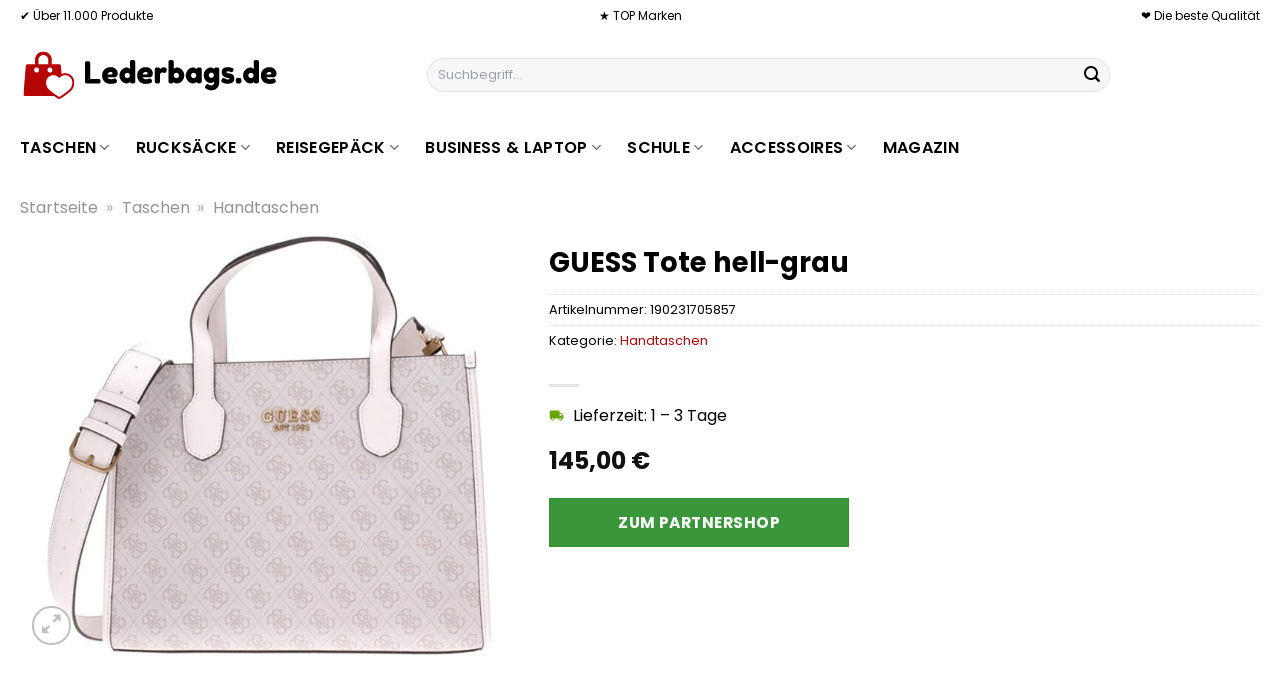

--- FILE ---
content_type: text/html; charset=UTF-8
request_url: https://www.lederbags.de/guess-tote-hell-grau/
body_size: 33434
content:
<!DOCTYPE html>
<html lang="de" class="loading-site no-js">
<head><meta charset="UTF-8" /><script>if(navigator.userAgent.match(/MSIE|Internet Explorer/i)||navigator.userAgent.match(/Trident\/7\..*?rv:11/i)){var href=document.location.href;if(!href.match(/[?&]nowprocket/)){if(href.indexOf("?")==-1){if(href.indexOf("#")==-1){document.location.href=href+"?nowprocket=1"}else{document.location.href=href.replace("#","?nowprocket=1#")}}else{if(href.indexOf("#")==-1){document.location.href=href+"&nowprocket=1"}else{document.location.href=href.replace("#","&nowprocket=1#")}}}}</script><script>class RocketLazyLoadScripts{constructor(){this.v="1.2.4",this.triggerEvents=["keydown","mousedown","mousemove","touchmove","touchstart","touchend","wheel"],this.userEventHandler=this._triggerListener.bind(this),this.touchStartHandler=this._onTouchStart.bind(this),this.touchMoveHandler=this._onTouchMove.bind(this),this.touchEndHandler=this._onTouchEnd.bind(this),this.clickHandler=this._onClick.bind(this),this.interceptedClicks=[],window.addEventListener("pageshow",t=>{this.persisted=t.persisted}),window.addEventListener("DOMContentLoaded",()=>{this._preconnect3rdParties()}),this.delayedScripts={normal:[],async:[],defer:[]},this.trash=[],this.allJQueries=[]}_addUserInteractionListener(t){if(document.hidden){t._triggerListener();return}this.triggerEvents.forEach(e=>window.addEventListener(e,t.userEventHandler,{passive:!0})),window.addEventListener("touchstart",t.touchStartHandler,{passive:!0}),window.addEventListener("mousedown",t.touchStartHandler),document.addEventListener("visibilitychange",t.userEventHandler)}_removeUserInteractionListener(){this.triggerEvents.forEach(t=>window.removeEventListener(t,this.userEventHandler,{passive:!0})),document.removeEventListener("visibilitychange",this.userEventHandler)}_onTouchStart(t){"HTML"!==t.target.tagName&&(window.addEventListener("touchend",this.touchEndHandler),window.addEventListener("mouseup",this.touchEndHandler),window.addEventListener("touchmove",this.touchMoveHandler,{passive:!0}),window.addEventListener("mousemove",this.touchMoveHandler),t.target.addEventListener("click",this.clickHandler),this._renameDOMAttribute(t.target,"onclick","rocket-onclick"),this._pendingClickStarted())}_onTouchMove(t){window.removeEventListener("touchend",this.touchEndHandler),window.removeEventListener("mouseup",this.touchEndHandler),window.removeEventListener("touchmove",this.touchMoveHandler,{passive:!0}),window.removeEventListener("mousemove",this.touchMoveHandler),t.target.removeEventListener("click",this.clickHandler),this._renameDOMAttribute(t.target,"rocket-onclick","onclick"),this._pendingClickFinished()}_onTouchEnd(){window.removeEventListener("touchend",this.touchEndHandler),window.removeEventListener("mouseup",this.touchEndHandler),window.removeEventListener("touchmove",this.touchMoveHandler,{passive:!0}),window.removeEventListener("mousemove",this.touchMoveHandler)}_onClick(t){t.target.removeEventListener("click",this.clickHandler),this._renameDOMAttribute(t.target,"rocket-onclick","onclick"),this.interceptedClicks.push(t),t.preventDefault(),t.stopPropagation(),t.stopImmediatePropagation(),this._pendingClickFinished()}_replayClicks(){window.removeEventListener("touchstart",this.touchStartHandler,{passive:!0}),window.removeEventListener("mousedown",this.touchStartHandler),this.interceptedClicks.forEach(t=>{t.target.dispatchEvent(new MouseEvent("click",{view:t.view,bubbles:!0,cancelable:!0}))})}_waitForPendingClicks(){return new Promise(t=>{this._isClickPending?this._pendingClickFinished=t:t()})}_pendingClickStarted(){this._isClickPending=!0}_pendingClickFinished(){this._isClickPending=!1}_renameDOMAttribute(t,e,r){t.hasAttribute&&t.hasAttribute(e)&&(event.target.setAttribute(r,event.target.getAttribute(e)),event.target.removeAttribute(e))}_triggerListener(){this._removeUserInteractionListener(this),"loading"===document.readyState?document.addEventListener("DOMContentLoaded",this._loadEverythingNow.bind(this)):this._loadEverythingNow()}_preconnect3rdParties(){let t=[];document.querySelectorAll("script[type=rocketlazyloadscript][data-rocket-src]").forEach(e=>{let r=e.getAttribute("data-rocket-src");if(r&&0!==r.indexOf("data:")){0===r.indexOf("//")&&(r=location.protocol+r);try{let i=new URL(r).origin;i!==location.origin&&t.push({src:i,crossOrigin:e.crossOrigin||"module"===e.getAttribute("data-rocket-type")})}catch(n){}}}),t=[...new Map(t.map(t=>[JSON.stringify(t),t])).values()],this._batchInjectResourceHints(t,"preconnect")}async _loadEverythingNow(){this.lastBreath=Date.now(),this._delayEventListeners(),this._delayJQueryReady(this),this._handleDocumentWrite(),this._registerAllDelayedScripts(),this._preloadAllScripts(),await this._loadScriptsFromList(this.delayedScripts.normal),await this._loadScriptsFromList(this.delayedScripts.defer),await this._loadScriptsFromList(this.delayedScripts.async);try{await this._triggerDOMContentLoaded(),await this._pendingWebpackRequests(this),await this._triggerWindowLoad()}catch(t){console.error(t)}window.dispatchEvent(new Event("rocket-allScriptsLoaded")),this._waitForPendingClicks().then(()=>{this._replayClicks()}),this._emptyTrash()}_registerAllDelayedScripts(){document.querySelectorAll("script[type=rocketlazyloadscript]").forEach(t=>{t.hasAttribute("data-rocket-src")?t.hasAttribute("async")&&!1!==t.async?this.delayedScripts.async.push(t):t.hasAttribute("defer")&&!1!==t.defer||"module"===t.getAttribute("data-rocket-type")?this.delayedScripts.defer.push(t):this.delayedScripts.normal.push(t):this.delayedScripts.normal.push(t)})}async _transformScript(t){if(await this._littleBreath(),!0===t.noModule&&"noModule"in HTMLScriptElement.prototype){t.setAttribute("data-rocket-status","skipped");return}return new Promise(navigator.userAgent.indexOf("Firefox/")>0||""===navigator.vendor?e=>{let r=document.createElement("script");[...t.attributes].forEach(t=>{let e=t.nodeName;"type"!==e&&("data-rocket-type"===e&&(e="type"),"data-rocket-src"===e&&(e="src"),r.setAttribute(e,t.nodeValue))}),t.text&&(r.text=t.text),r.hasAttribute("src")?(r.addEventListener("load",e),r.addEventListener("error",e)):(r.text=t.text,e());try{t.parentNode.replaceChild(r,t)}catch(i){e()}}:e=>{function r(){t.setAttribute("data-rocket-status","failed"),e()}try{let i=t.getAttribute("data-rocket-type"),n=t.getAttribute("data-rocket-src");i?(t.type=i,t.removeAttribute("data-rocket-type")):t.removeAttribute("type"),t.addEventListener("load",function r(){t.setAttribute("data-rocket-status","executed"),e()}),t.addEventListener("error",r),n?(t.removeAttribute("data-rocket-src"),t.src=n):t.src="data:text/javascript;base64,"+window.btoa(unescape(encodeURIComponent(t.text)))}catch(s){r()}})}async _loadScriptsFromList(t){let e=t.shift();return e&&e.isConnected?(await this._transformScript(e),this._loadScriptsFromList(t)):Promise.resolve()}_preloadAllScripts(){this._batchInjectResourceHints([...this.delayedScripts.normal,...this.delayedScripts.defer,...this.delayedScripts.async],"preload")}_batchInjectResourceHints(t,e){var r=document.createDocumentFragment();t.forEach(t=>{let i=t.getAttribute&&t.getAttribute("data-rocket-src")||t.src;if(i){let n=document.createElement("link");n.href=i,n.rel=e,"preconnect"!==e&&(n.as="script"),t.getAttribute&&"module"===t.getAttribute("data-rocket-type")&&(n.crossOrigin=!0),t.crossOrigin&&(n.crossOrigin=t.crossOrigin),t.integrity&&(n.integrity=t.integrity),r.appendChild(n),this.trash.push(n)}}),document.head.appendChild(r)}_delayEventListeners(){let t={};function e(e,r){!function e(r){!t[r]&&(t[r]={originalFunctions:{add:r.addEventListener,remove:r.removeEventListener},eventsToRewrite:[]},r.addEventListener=function(){arguments[0]=i(arguments[0]),t[r].originalFunctions.add.apply(r,arguments)},r.removeEventListener=function(){arguments[0]=i(arguments[0]),t[r].originalFunctions.remove.apply(r,arguments)});function i(e){return t[r].eventsToRewrite.indexOf(e)>=0?"rocket-"+e:e}}(e),t[e].eventsToRewrite.push(r)}function r(t,e){let r=t[e];Object.defineProperty(t,e,{get:()=>r||function(){},set(i){t["rocket"+e]=r=i}})}e(document,"DOMContentLoaded"),e(window,"DOMContentLoaded"),e(window,"load"),e(window,"pageshow"),e(document,"readystatechange"),r(document,"onreadystatechange"),r(window,"onload"),r(window,"onpageshow")}_delayJQueryReady(t){let e;function r(t){return t.split(" ").map(t=>"load"===t||0===t.indexOf("load.")?"rocket-jquery-load":t).join(" ")}function i(i){if(i&&i.fn&&!t.allJQueries.includes(i)){i.fn.ready=i.fn.init.prototype.ready=function(e){return t.domReadyFired?e.bind(document)(i):document.addEventListener("rocket-DOMContentLoaded",()=>e.bind(document)(i)),i([])};let n=i.fn.on;i.fn.on=i.fn.init.prototype.on=function(){return this[0]===window&&("string"==typeof arguments[0]||arguments[0]instanceof String?arguments[0]=r(arguments[0]):"object"==typeof arguments[0]&&Object.keys(arguments[0]).forEach(t=>{let e=arguments[0][t];delete arguments[0][t],arguments[0][r(t)]=e})),n.apply(this,arguments),this},t.allJQueries.push(i)}e=i}i(window.jQuery),Object.defineProperty(window,"jQuery",{get:()=>e,set(t){i(t)}})}async _pendingWebpackRequests(t){let e=document.querySelector("script[data-webpack]");async function r(){return new Promise(t=>{e.addEventListener("load",t),e.addEventListener("error",t)})}e&&(await r(),await t._requestAnimFrame(),await t._pendingWebpackRequests(t))}async _triggerDOMContentLoaded(){this.domReadyFired=!0,await this._littleBreath(),document.dispatchEvent(new Event("rocket-DOMContentLoaded")),await this._littleBreath(),window.dispatchEvent(new Event("rocket-DOMContentLoaded")),await this._littleBreath(),document.dispatchEvent(new Event("rocket-readystatechange")),await this._littleBreath(),document.rocketonreadystatechange&&document.rocketonreadystatechange()}async _triggerWindowLoad(){await this._littleBreath(),window.dispatchEvent(new Event("rocket-load")),await this._littleBreath(),window.rocketonload&&window.rocketonload(),await this._littleBreath(),this.allJQueries.forEach(t=>t(window).trigger("rocket-jquery-load")),await this._littleBreath();let t=new Event("rocket-pageshow");t.persisted=this.persisted,window.dispatchEvent(t),await this._littleBreath(),window.rocketonpageshow&&window.rocketonpageshow({persisted:this.persisted})}_handleDocumentWrite(){let t=new Map;document.write=document.writeln=function(e){let r=document.currentScript;r||console.error("WPRocket unable to document.write this: "+e);let i=document.createRange(),n=r.parentElement,s=t.get(r);void 0===s&&(s=r.nextSibling,t.set(r,s));let a=document.createDocumentFragment();i.setStart(a,0),a.appendChild(i.createContextualFragment(e)),n.insertBefore(a,s)}}async _littleBreath(){Date.now()-this.lastBreath>45&&(await this._requestAnimFrame(),this.lastBreath=Date.now())}async _requestAnimFrame(){return document.hidden?new Promise(t=>setTimeout(t)):new Promise(t=>requestAnimationFrame(t))}_emptyTrash(){this.trash.forEach(t=>t.remove())}static run(){let t=new RocketLazyLoadScripts;t._addUserInteractionListener(t)}}RocketLazyLoadScripts.run();</script>
	
	<link rel="profile" href="http://gmpg.org/xfn/11" />
	<link rel="pingback" href="https://www.lederbags.de/xmlrpc.php" />

	<script type="rocketlazyloadscript">(function(html){html.className = html.className.replace(/\bno-js\b/,'js')})(document.documentElement);</script>
<meta name='robots' content='index, follow, max-image-preview:large, max-snippet:-1, max-video-preview:-1' />
<link rel="preload" href="https://www.lederbags.de/wp-content/plugins/rate-my-post/public/css/fonts/ratemypost.ttf" type="font/ttf" as="font" crossorigin="anonymous"><meta name="viewport" content="width=device-width, initial-scale=1" />
	<!-- This site is optimized with the Yoast SEO plugin v26.7 - https://yoast.com/wordpress/plugins/seo/ -->
	<title>GUESS Tote hell-grau hier günstig online kaufen</title>
	<meta name="description" content="Hier sehr günstig GUESS Tote hell-grau online kaufen ✓ Versand täglich durch Partner ✓ zum Top Preis ✓" />
	<link rel="canonical" href="https://www.lederbags.de/guess-tote-hell-grau/" />
	<meta property="og:locale" content="de_DE" />
	<meta property="og:type" content="article" />
	<meta property="og:title" content="GUESS Tote hell-grau hier günstig online kaufen" />
	<meta property="og:description" content="Hier sehr günstig GUESS Tote hell-grau online kaufen ✓ Versand täglich durch Partner ✓ zum Top Preis ✓" />
	<meta property="og:url" content="https://www.lederbags.de/guess-tote-hell-grau/" />
	<meta property="og:site_name" content="Lederbags.de" />
	<meta property="article:modified_time" content="2025-10-23T15:49:21+00:00" />
	<meta property="og:image" content="https://www.lederbags.de/wp-content/uploads/2023/08/7538eb6ca4c5f836d0131bbb0885bc03.jpg" />
	<meta property="og:image:width" content="679" />
	<meta property="og:image:height" content="642" />
	<meta property="og:image:type" content="image/jpeg" />
	<meta name="twitter:card" content="summary_large_image" />
	<meta name="twitter:label1" content="Geschätzte Lesezeit" />
	<meta name="twitter:data1" content="8 Minuten" />
	<script type="application/ld+json" class="yoast-schema-graph">{"@context":"https://schema.org","@graph":[{"@type":"WebPage","@id":"https://www.lederbags.de/guess-tote-hell-grau/","url":"https://www.lederbags.de/guess-tote-hell-grau/","name":"GUESS Tote hell-grau hier günstig online kaufen","isPartOf":{"@id":"https://www.lederbags.de/#website"},"primaryImageOfPage":{"@id":"https://www.lederbags.de/guess-tote-hell-grau/#primaryimage"},"image":{"@id":"https://www.lederbags.de/guess-tote-hell-grau/#primaryimage"},"thumbnailUrl":"https://www.lederbags.de/wp-content/uploads/2023/08/7538eb6ca4c5f836d0131bbb0885bc03.jpg","datePublished":"2023-08-18T07:03:16+00:00","dateModified":"2025-10-23T15:49:21+00:00","description":"Hier sehr günstig GUESS Tote hell-grau online kaufen ✓ Versand täglich durch Partner ✓ zum Top Preis ✓","breadcrumb":{"@id":"https://www.lederbags.de/guess-tote-hell-grau/#breadcrumb"},"inLanguage":"de","potentialAction":[{"@type":"ReadAction","target":["https://www.lederbags.de/guess-tote-hell-grau/"]}]},{"@type":"ImageObject","inLanguage":"de","@id":"https://www.lederbags.de/guess-tote-hell-grau/#primaryimage","url":"https://www.lederbags.de/wp-content/uploads/2023/08/7538eb6ca4c5f836d0131bbb0885bc03.jpg","contentUrl":"https://www.lederbags.de/wp-content/uploads/2023/08/7538eb6ca4c5f836d0131bbb0885bc03.jpg","width":679,"height":642,"caption":"GUESS Tote hell-grau"},{"@type":"BreadcrumbList","@id":"https://www.lederbags.de/guess-tote-hell-grau/#breadcrumb","itemListElement":[{"@type":"ListItem","position":1,"name":"Startseite","item":"https://www.lederbags.de/"},{"@type":"ListItem","position":2,"name":"Shop","item":"https://www.lederbags.de/shop/"},{"@type":"ListItem","position":3,"name":"GUESS Tote hell-grau"}]},{"@type":"WebSite","@id":"https://www.lederbags.de/#website","url":"https://www.lederbags.de/","name":"Lederbags.de","description":"Handtaschen, Geldbörsen, Rücksäcke und mehr...online kaufen","publisher":{"@id":"https://www.lederbags.de/#organization"},"potentialAction":[{"@type":"SearchAction","target":{"@type":"EntryPoint","urlTemplate":"https://www.lederbags.de/?s={search_term_string}"},"query-input":{"@type":"PropertyValueSpecification","valueRequired":true,"valueName":"search_term_string"}}],"inLanguage":"de"},{"@type":"Organization","@id":"https://www.lederbags.de/#organization","name":"Lederbags.de","url":"https://www.lederbags.de/","logo":{"@type":"ImageObject","inLanguage":"de","@id":"https://www.lederbags.de/#/schema/logo/image/","url":"https://www.lederbags.de/wp-content/uploads/2023/08/lederbags-de-favicon.png","contentUrl":"https://www.lederbags.de/wp-content/uploads/2023/08/lederbags-de-favicon.png","width":50,"height":50,"caption":"Lederbags.de"},"image":{"@id":"https://www.lederbags.de/#/schema/logo/image/"}}]}</script>
	<!-- / Yoast SEO plugin. -->



<link rel='prefetch' href='https://www.lederbags.de/wp-content/themes/flatsome/assets/js/flatsome.js?ver=a0a7aee297766598a20e' />
<link rel='prefetch' href='https://www.lederbags.de/wp-content/themes/flatsome/assets/js/chunk.slider.js?ver=3.18.6' />
<link rel='prefetch' href='https://www.lederbags.de/wp-content/themes/flatsome/assets/js/chunk.popups.js?ver=3.18.6' />
<link rel='prefetch' href='https://www.lederbags.de/wp-content/themes/flatsome/assets/js/chunk.tooltips.js?ver=3.18.6' />
<link rel='prefetch' href='https://www.lederbags.de/wp-content/themes/flatsome/assets/js/woocommerce.js?ver=49415fe6a9266f32f1f2' />
<style id='wp-img-auto-sizes-contain-inline-css' type='text/css'>
img:is([sizes=auto i],[sizes^="auto," i]){contain-intrinsic-size:3000px 1500px}
/*# sourceURL=wp-img-auto-sizes-contain-inline-css */
</style>
<link data-minify="1" rel='stylesheet' id='maintenanceLayer-css' href='https://www.lederbags.de/wp-content/cache/min/1/wp-content/plugins/dailylead_maintenance/css/layer.css?ver=1765708210' type='text/css' media='all' />
<link data-minify="1" rel='stylesheet' id='rate-my-post-css' href='https://www.lederbags.de/wp-content/cache/min/1/wp-content/plugins/rate-my-post/public/css/rate-my-post.css?ver=1765708210' type='text/css' media='all' />
<style id='rate-my-post-inline-css' type='text/css'>
.rmp-widgets-container p {  font-size: 12px;}.rmp-rating-widget .rmp-icon--ratings {  font-size: 12px;}
/*# sourceURL=rate-my-post-inline-css */
</style>
<link rel='stylesheet' id='photoswipe-css' href='https://www.lederbags.de/wp-content/plugins/woocommerce/assets/css/photoswipe/photoswipe.min.css?ver=9.4.2' type='text/css' media='all' />
<link rel='stylesheet' id='photoswipe-default-skin-css' href='https://www.lederbags.de/wp-content/plugins/woocommerce/assets/css/photoswipe/default-skin/default-skin.min.css?ver=9.4.2' type='text/css' media='all' />
<style id='woocommerce-inline-inline-css' type='text/css'>
.woocommerce form .form-row .required { visibility: visible; }
/*# sourceURL=woocommerce-inline-inline-css */
</style>
<link rel='stylesheet' id='ez-toc-css' href='https://www.lederbags.de/wp-content/plugins/easy-table-of-contents/assets/css/screen.min.css?ver=2.0.80' type='text/css' media='all' />
<style id='ez-toc-inline-css' type='text/css'>
div#ez-toc-container .ez-toc-title {font-size: 120%;}div#ez-toc-container .ez-toc-title {font-weight: 500;}div#ez-toc-container ul li , div#ez-toc-container ul li a {font-size: 95%;}div#ez-toc-container ul li , div#ez-toc-container ul li a {font-weight: 500;}div#ez-toc-container nav ul ul li {font-size: 90%;}div#ez-toc-container {background: #fff;border: 1px solid #000000;}div#ez-toc-container p.ez-toc-title , #ez-toc-container .ez_toc_custom_title_icon , #ez-toc-container .ez_toc_custom_toc_icon {color: #000000;}div#ez-toc-container ul.ez-toc-list a {color: #000000;}div#ez-toc-container ul.ez-toc-list a:hover {color: #000000;}div#ez-toc-container ul.ez-toc-list a:visited {color: #000000;}.ez-toc-counter nav ul li a::before {color: ;}.ez-toc-box-title {font-weight: bold; margin-bottom: 10px; text-align: center; text-transform: uppercase; letter-spacing: 1px; color: #666; padding-bottom: 5px;position:absolute;top:-4%;left:5%;background-color: inherit;transition: top 0.3s ease;}.ez-toc-box-title.toc-closed {top:-25%;}
.ez-toc-container-direction {direction: ltr;}.ez-toc-counter ul{counter-reset: item ;}.ez-toc-counter nav ul li a::before {content: counters(item, '.', decimal) '. ';display: inline-block;counter-increment: item;flex-grow: 0;flex-shrink: 0;margin-right: .2em; float: left; }.ez-toc-widget-direction {direction: ltr;}.ez-toc-widget-container ul{counter-reset: item ;}.ez-toc-widget-container nav ul li a::before {content: counters(item, '.', decimal) '. ';display: inline-block;counter-increment: item;flex-grow: 0;flex-shrink: 0;margin-right: .2em; float: left; }
/*# sourceURL=ez-toc-inline-css */
</style>
<link data-minify="1" rel='stylesheet' id='flatsome-main-css' href='https://www.lederbags.de/wp-content/cache/min/1/wp-content/themes/flatsome/assets/css/flatsome.css?ver=1765708210' type='text/css' media='all' />
<style id='flatsome-main-inline-css' type='text/css'>
@font-face {
				font-family: "fl-icons";
				font-display: block;
				src: url(https://www.lederbags.de/wp-content/themes/flatsome/assets/css/icons/fl-icons.eot?v=3.18.6);
				src:
					url(https://www.lederbags.de/wp-content/themes/flatsome/assets/css/icons/fl-icons.eot#iefix?v=3.18.6) format("embedded-opentype"),
					url(https://www.lederbags.de/wp-content/themes/flatsome/assets/css/icons/fl-icons.woff2?v=3.18.6) format("woff2"),
					url(https://www.lederbags.de/wp-content/themes/flatsome/assets/css/icons/fl-icons.ttf?v=3.18.6) format("truetype"),
					url(https://www.lederbags.de/wp-content/themes/flatsome/assets/css/icons/fl-icons.woff?v=3.18.6) format("woff"),
					url(https://www.lederbags.de/wp-content/themes/flatsome/assets/css/icons/fl-icons.svg?v=3.18.6#fl-icons) format("svg");
			}
/*# sourceURL=flatsome-main-inline-css */
</style>
<link data-minify="1" rel='stylesheet' id='flatsome-shop-css' href='https://www.lederbags.de/wp-content/cache/min/1/wp-content/themes/flatsome/assets/css/flatsome-shop.css?ver=1765708210' type='text/css' media='all' />
<script data-minify="1" type="text/javascript" src="https://www.lederbags.de/wp-content/cache/min/1/wp-content/plugins/dailylead_maintenance/js/layerShow.js?ver=1765708210" id="maintenanceLayerShow-js" defer></script>
<script data-minify="1" type="text/javascript" src="https://www.lederbags.de/wp-content/cache/min/1/wp-content/plugins/dailylead_maintenance/js/layer.js?ver=1765708210" id="maintenanceLayer-js" defer></script>
<script type="rocketlazyloadscript" data-rocket-type="text/javascript" data-rocket-src="https://www.lederbags.de/wp-includes/js/jquery/jquery.min.js?ver=3.7.1" id="jquery-core-js" defer></script>
<script type="rocketlazyloadscript" data-rocket-type="text/javascript" data-rocket-src="https://www.lederbags.de/wp-content/plugins/woocommerce/assets/js/jquery-blockui/jquery.blockUI.min.js?ver=2.7.0-wc.9.4.2" id="jquery-blockui-js" data-wp-strategy="defer" defer></script>
<script type="text/javascript" id="wc-add-to-cart-js-extra">
/* <![CDATA[ */
var wc_add_to_cart_params = {"ajax_url":"/wp-admin/admin-ajax.php","wc_ajax_url":"/?wc-ajax=%%endpoint%%","i18n_view_cart":"Warenkorb anzeigen","cart_url":"https://www.lederbags.de","is_cart":"","cart_redirect_after_add":"no"};
//# sourceURL=wc-add-to-cart-js-extra
/* ]]> */
</script>
<script type="rocketlazyloadscript" data-rocket-type="text/javascript" data-rocket-src="https://www.lederbags.de/wp-content/plugins/woocommerce/assets/js/frontend/add-to-cart.min.js?ver=9.4.2" id="wc-add-to-cart-js" defer="defer" data-wp-strategy="defer"></script>
<script type="rocketlazyloadscript" data-rocket-type="text/javascript" data-rocket-src="https://www.lederbags.de/wp-content/plugins/woocommerce/assets/js/photoswipe/photoswipe.min.js?ver=4.1.1-wc.9.4.2" id="photoswipe-js" defer="defer" data-wp-strategy="defer"></script>
<script type="rocketlazyloadscript" data-rocket-type="text/javascript" data-rocket-src="https://www.lederbags.de/wp-content/plugins/woocommerce/assets/js/photoswipe/photoswipe-ui-default.min.js?ver=4.1.1-wc.9.4.2" id="photoswipe-ui-default-js" defer="defer" data-wp-strategy="defer"></script>
<script type="text/javascript" id="wc-single-product-js-extra">
/* <![CDATA[ */
var wc_single_product_params = {"i18n_required_rating_text":"Bitte w\u00e4hle eine Bewertung","review_rating_required":"yes","flexslider":{"rtl":false,"animation":"slide","smoothHeight":true,"directionNav":false,"controlNav":"thumbnails","slideshow":false,"animationSpeed":500,"animationLoop":false,"allowOneSlide":false},"zoom_enabled":"","zoom_options":[],"photoswipe_enabled":"1","photoswipe_options":{"shareEl":false,"closeOnScroll":false,"history":false,"hideAnimationDuration":0,"showAnimationDuration":0},"flexslider_enabled":""};
//# sourceURL=wc-single-product-js-extra
/* ]]> */
</script>
<script type="rocketlazyloadscript" data-rocket-type="text/javascript" data-rocket-src="https://www.lederbags.de/wp-content/plugins/woocommerce/assets/js/frontend/single-product.min.js?ver=9.4.2" id="wc-single-product-js" defer="defer" data-wp-strategy="defer"></script>
<script type="rocketlazyloadscript" data-rocket-type="text/javascript" data-rocket-src="https://www.lederbags.de/wp-content/plugins/woocommerce/assets/js/js-cookie/js.cookie.min.js?ver=2.1.4-wc.9.4.2" id="js-cookie-js" data-wp-strategy="defer" defer></script>
<style>.woocommerce-product-gallery{ opacity: 1 !important; }</style><script type="rocketlazyloadscript">
  var _paq = window._paq = window._paq || [];
  /* tracker methods like "setCustomDimension" should be called before "trackPageView" */
  _paq.push(['trackPageView']);
  _paq.push(['enableLinkTracking']);
  (function() {
    var u="https://stats.dailylead.de/";
    _paq.push(['setTrackerUrl', u+'matomo.php']);
    _paq.push(['setSiteId', '143']);
    var d=document, g=d.createElement('script'), s=d.getElementsByTagName('script')[0];
    g.async=true; g.src=u+'matomo.js'; s.parentNode.insertBefore(g,s);
  })();
</script>
<script type="rocketlazyloadscript" data-minify="1" data-host="https://digistats.de" data-dnt="false" data-rocket-src="https://www.lederbags.de/wp-content/cache/min/1/js/script.js?ver=1765708210" id="ZwSg9rf6GA" async defer></script>	<noscript><style>.woocommerce-product-gallery{ opacity: 1 !important; }</style></noscript>
	<style class='wp-fonts-local' type='text/css'>
@font-face{font-family:Inter;font-style:normal;font-weight:300 900;font-display:fallback;src:url('https://www.lederbags.de/wp-content/plugins/woocommerce/assets/fonts/Inter-VariableFont_slnt,wght.woff2') format('woff2');font-stretch:normal;}
@font-face{font-family:Cardo;font-style:normal;font-weight:400;font-display:fallback;src:url('https://www.lederbags.de/wp-content/plugins/woocommerce/assets/fonts/cardo_normal_400.woff2') format('woff2');}
</style>
<link rel="icon" href="https://www.lederbags.de/wp-content/uploads/2023/08/cropped-lederbags-de-favicon-32x32.png" sizes="32x32" />
<link rel="icon" href="https://www.lederbags.de/wp-content/uploads/2023/08/cropped-lederbags-de-favicon-192x192.png" sizes="192x192" />
<link rel="apple-touch-icon" href="https://www.lederbags.de/wp-content/uploads/2023/08/cropped-lederbags-de-favicon-180x180.png" />
<meta name="msapplication-TileImage" content="https://www.lederbags.de/wp-content/uploads/2023/08/cropped-lederbags-de-favicon-270x270.png" />
<style id="custom-css" type="text/css">:root {--primary-color: #b60505;--fs-color-primary: #b60505;--fs-color-secondary: #399639;--fs-color-success: #7a9c59;--fs-color-alert: #b20000;--fs-experimental-link-color: #b60505;--fs-experimental-link-color-hover: #000000;}.tooltipster-base {--tooltip-color: #fff;--tooltip-bg-color: #000;}.off-canvas-right .mfp-content, .off-canvas-left .mfp-content {--drawer-width: 300px;}.off-canvas .mfp-content.off-canvas-cart {--drawer-width: 360px;}.container-width, .full-width .ubermenu-nav, .container, .row{max-width: 1270px}.row.row-collapse{max-width: 1240px}.row.row-small{max-width: 1262.5px}.row.row-large{max-width: 1300px}.header-main{height: 90px}#logo img{max-height: 90px}#logo{width:260px;}.header-bottom{min-height: 55px}.header-top{min-height: 30px}.transparent .header-main{height: 90px}.transparent #logo img{max-height: 90px}.has-transparent + .page-title:first-of-type,.has-transparent + #main > .page-title,.has-transparent + #main > div > .page-title,.has-transparent + #main .page-header-wrapper:first-of-type .page-title{padding-top: 170px;}.header.show-on-scroll,.stuck .header-main{height:70px!important}.stuck #logo img{max-height: 70px!important}.search-form{ width: 70%;}.header-bottom {background-color: #ffffff}.top-bar-nav > li > a{line-height: 16px }.stuck .header-main .nav > li > a{line-height: 50px }.header-bottom-nav > li > a{line-height: 16px }@media (max-width: 549px) {.header-main{height: 70px}#logo img{max-height: 70px}}.header-top{background-color:#ffffff!important;}body{color: #000000}h1,h2,h3,h4,h5,h6,.heading-font{color: #000000;}body{font-size: 100%;}@media screen and (max-width: 549px){body{font-size: 100%;}}body{font-family: Poppins, sans-serif;}body {font-weight: 400;font-style: normal;}.nav > li > a {font-family: Poppins, sans-serif;}.mobile-sidebar-levels-2 .nav > li > ul > li > a {font-family: Poppins, sans-serif;}.nav > li > a,.mobile-sidebar-levels-2 .nav > li > ul > li > a {font-weight: 600;font-style: normal;}h1,h2,h3,h4,h5,h6,.heading-font, .off-canvas-center .nav-sidebar.nav-vertical > li > a{font-family: Poppins, sans-serif;}h1,h2,h3,h4,h5,h6,.heading-font,.banner h1,.banner h2 {font-weight: 700;font-style: normal;}.alt-font{font-family: "Dancing Script", sans-serif;}.alt-font {font-weight: 400!important;font-style: normal!important;}.header:not(.transparent) .top-bar-nav > li > a {color: #000000;}.header:not(.transparent) .header-bottom-nav.nav > li > a{color: #000000;}.widget:where(:not(.widget_shopping_cart)) a{color: #000000;}.widget:where(:not(.widget_shopping_cart)) a:hover{color: #b60505;}.widget .tagcloud a:hover{border-color: #b60505; background-color: #b60505;}.has-equal-box-heights .box-image {padding-top: 100%;}.badge-inner.on-sale{background-color: #b60505}@media screen and (min-width: 550px){.products .box-vertical .box-image{min-width: 300px!important;width: 300px!important;}}.absolute-footer, html{background-color: #000000}.page-title-small + main .product-container > .row{padding-top:0;}.nav-vertical-fly-out > li + li {border-top-width: 1px; border-top-style: solid;}/* Custom CSS */.header-vertical-menu__fly-out .current-dropdown.menu-item .nav-dropdown {display: block;}.header-vertical-menu__opener {font-size: initial;}.off-canvas-right .mfp-content, .off-canvas-left .mfp-content {max-width: 320px;width:100%}.off-canvas-left.mfp-ready .mfp-close {color: black;}.product-summary .woocommerce-Price-currencySymbol {font-size: inherit;vertical-align: inherit;margin-top: inherit;}.product-section-title-related {text-align: center;padding-top: 45px;}.yith-wcwl-add-to-wishlist {margin-top: 10px;margin-bottom: 30px;}.page-title {margin-top: 20px;}@media screen and (min-width: 850px) {.page-title-inner {padding-top: 0;min-height: auto;}}/*** START Sticky Banner ***/.sticky-add-to-cart__product img {display: none;}.sticky-add-to-cart__product .product-title-small {display: none;}.sticky-add-to-cart--active .cart {padding-top: 5px;padding-bottom: 5px;max-width: 250px;flex-grow: 1;font-size: smaller;margin-bottom: 0;}.sticky-add-to-cart.sticky-add-to-cart--active .single_add_to_cart_button{margin: 0;padding-top: 10px;padding-bottom: 10px;border-radius: 99px;width: 100%;line-height: 1.5;}.single_add_to_cart_button,.sticky-add-to-cart:not(.sticky-add-to-cart--active) .single_add_to_cart_button {padding: 5px;max-width: 300px;width:100%;margin:0;}.sticky-add-to-cart--active {-webkit-backdrop-filter: blur(7px);backdrop-filter: blur(7px);display: flex;justify-content: center;padding: 3px 10px;}.sticky-add-to-cart__product .product-title-small {height: 14px;overflow: hidden;}.sticky-add-to-cart--active .woocommerce-variation-price, .sticky-add-to-cart--active .product-page-price {font-size: 24px;}.sticky-add-to-cart--active .price del {font-size: 50%;margin-bottom: 4px;}.sticky-add-to-cart--active .price del::after {width: 50%;}.sticky-add-to-cart__product {margin-right: 5px;}/*** END Sticky Banner ***/.yadore {display: grid;grid-template-columns: repeat(4,minmax(0,1fr));gap:1rem;}.col-4 .yadore {display: grid;grid-template-columns: repeat(4,minmax(0,1fr));gap:1rem;}.yadore .yadore-item {background: #fff;border-radius: 15px;}.yadore .yadore-item li.delivery_time,.yadore .yadore-item li.stock_status,.yadore .yadore-item li.stock_status.nicht {list-style-type: none;padding: 0px 0 0px 24px;margin: 0px!important;}.yadore .yadore-item img:not(.logo) {min-height: 170px;max-height: 170px;}.yadore .yadore-item img.logo {max-width: 70px;max-height: 30px;}.ayo-logo-name {margin-top: 12px;display: block;white-space: nowrap;font-size: xx-small;}.product-info {display: flex;flex-direction: column;padding-bottom: 0;}.product-info.product-title {order: 1;}.product-info .is-divider {order: 2;}.product-info .product-short-description {order: 3;}.product-info .product-short-description li {list-style-type: none;padding: 0px 0 0px 24px;margin: 0px 0px 3px 0px!important;}li.delivery_time,.product-info .product-short-description li.delivery_time {background: url([data-uri]) no-repeat left center;}li.delivery_time,.product-info .product-short-description li.delivery_time {background: url([data-uri]) no-repeat left center;}li.stock_status,.product-info .product-short-description li.stock_status {background: url([data-uri]) no-repeat left center;}li.stock_status.nicht,.product-info .product-short-description li.stock_status.nicht {background: url([data-uri]) no-repeat left center;}.product-info .price-wrapper {order: 4;}.product-info .price-wrapper .price {margin: 0;}.product-info .cart,.product-info .sticky-add-to-cart-wrapper {order:5;margin: 25px 0;}.product-info .yith-wcwl-add-to-wishlist {order: 6;margin: 0;}.overflow-hidden { overflow: hidden;}.overflow-hidden.banner h3 {line-height: 0;}.nowrap { white-space: nowrap;}.height-40 {height: 40px !important;}.m-0 {margin: 0 !important;}a.stretched-link:after {position: absolute;top: 0;right: 0;bottom: 0;left: 0;pointer-events: auto;content: "";background-color: rgba(0,0,0,0.0);z-index: 1;}.z-index-0 {z-index: 0;}.z-index-10 {z-index: 10;}.price del {text-decoration-line: none;position: relative;}.price del::after {content: '';position: absolute;border-top: 2px solid red;width: 100%;height: 100%;left: 0;transform: rotate(-10deg);top: 50%;}.product-small.box .box-image .image-cover img {object-fit: contain;}.product-small.box .box-image {text-align: center;}.product-small.box .box-text .title-wrapper {max-height: 75px;overflow: hidden;margin-bottom: 15px;}.woocommerce-product-gallery__wrapper .woocommerce-product-gallery__image a img {max-height: 420px;width: auto;margin: 0 auto;display: block;}.has-equal-box-heights .box-image img {-o-object-fit: contain;object-fit: contain;}/* START Mobile Menu */.off-canvas-left .mfp-content, .off-canvas-right .mfp-content {width: 85%;max-width: 360px;}.off-canvas-left .mfp-content .nav>li>a, .off-canvas-right .mfp-content .nav>li>a,.mobile-sidebar-levels-2 .nav-slide>li>.sub-menu>li:not(.nav-slide-header)>a, .mobile-sidebar-levels-2 .nav-slide>li>ul.children>li:not(.nav-slide-header)>a {font-size: 1.1em;color: #000;}.mobile-sidebar-levels-2 .nav-slide>li>.sub-menu>li:not(.nav-slide-header)>a, .mobile-sidebar-levels-2 .nav-slide>li>ul.children>li:not(.nav-slide-header)>a {text-transform: none;}/* END Mobile Menu *//*** START MENU frühes umschalten auf MobileCSS ***/@media (min-width: 850px) and (max-width: 1000px) {header [data-show=show-for-medium], header .show-for-medium {display: block !important;}}@media (max-width: 1000px) {header [data-show=hide-for-medium], header .hide-for-medium {display: none !important;}.medium-logo-center .logo {-webkit-box-ordinal-group: 2;-ms-flex-order: 2;order: 2;}header .show-for-medium.flex-right {-webkit-box-ordinal-group: 3;-ms-flex-order: 3;order: 3;}.medium-logo-center .logo img {margin: 0 auto;}}/*** END MENUfrühes umschalten auf MobileCSS ***/#masthead .flex-left .header-nav.header-nav-main.nav.nav-left {-webkit-box-pack: center;-ms-flex-pack: center;justify-content: center;}.logo-left .logo {margin-left: 0;margin-right: 0px;}.product-title a {color: #000000;}.product-title a:hover {color: var(--fs-experimental-link-color);}/* Custom CSS Tablet */@media (max-width: 849px){.nav li a,.nav-vertical>li>ul li a,.nav-slide-header .toggle,.mobile-sidebar-levels-2 .nav-slide>li>ul.children>li>a, .mobile-sidebar-levels-2 .nav-slide>li>.sub-menu>li>a {color: #000 !important;opacity: 1;}/*** START Sticky Banner ***/.sticky-add-to-cart--active {justify-content: space-between;font-size: .9em;}/*** END Sticky Banner ***/.post-title.is-large {font-size: 1.75em;}}/* Custom CSS Mobile */@media (max-width: 549px){/*** START Sticky Banner ***/.sticky-add-to-cart:not(.sticky-add-to-cart--active) {width: 100% !important;max-width: 100%;}.sticky-add-to-cart:not(.sticky-add-to-cart--active) .single_add_to_cart_button {padding: 5px 25px;max-width: 100%;}/*** END Sticky Banner ***/.single_add_to_cart_button {padding: 5px 25px;max-width: 100%;width: 100%;}.yadore,.col-4 .yadore {grid-template-columns: repeat(1,minmax(0,1fr));}}.label-new.menu-item > a:after{content:"Neu";}.label-hot.menu-item > a:after{content:"Hot";}.label-sale.menu-item > a:after{content:"Aktion";}.label-popular.menu-item > a:after{content:"Beliebt";}</style><style id="kirki-inline-styles">/* devanagari */
@font-face {
  font-family: 'Poppins';
  font-style: normal;
  font-weight: 400;
  font-display: swap;
  src: url(https://www.lederbags.de/wp-content/fonts/poppins/pxiEyp8kv8JHgFVrJJbecmNE.woff2) format('woff2');
  unicode-range: U+0900-097F, U+1CD0-1CF9, U+200C-200D, U+20A8, U+20B9, U+20F0, U+25CC, U+A830-A839, U+A8E0-A8FF, U+11B00-11B09;
}
/* latin-ext */
@font-face {
  font-family: 'Poppins';
  font-style: normal;
  font-weight: 400;
  font-display: swap;
  src: url(https://www.lederbags.de/wp-content/fonts/poppins/pxiEyp8kv8JHgFVrJJnecmNE.woff2) format('woff2');
  unicode-range: U+0100-02BA, U+02BD-02C5, U+02C7-02CC, U+02CE-02D7, U+02DD-02FF, U+0304, U+0308, U+0329, U+1D00-1DBF, U+1E00-1E9F, U+1EF2-1EFF, U+2020, U+20A0-20AB, U+20AD-20C0, U+2113, U+2C60-2C7F, U+A720-A7FF;
}
/* latin */
@font-face {
  font-family: 'Poppins';
  font-style: normal;
  font-weight: 400;
  font-display: swap;
  src: url(https://www.lederbags.de/wp-content/fonts/poppins/pxiEyp8kv8JHgFVrJJfecg.woff2) format('woff2');
  unicode-range: U+0000-00FF, U+0131, U+0152-0153, U+02BB-02BC, U+02C6, U+02DA, U+02DC, U+0304, U+0308, U+0329, U+2000-206F, U+20AC, U+2122, U+2191, U+2193, U+2212, U+2215, U+FEFF, U+FFFD;
}
/* devanagari */
@font-face {
  font-family: 'Poppins';
  font-style: normal;
  font-weight: 600;
  font-display: swap;
  src: url(https://www.lederbags.de/wp-content/fonts/poppins/pxiByp8kv8JHgFVrLEj6Z11lFc-K.woff2) format('woff2');
  unicode-range: U+0900-097F, U+1CD0-1CF9, U+200C-200D, U+20A8, U+20B9, U+20F0, U+25CC, U+A830-A839, U+A8E0-A8FF, U+11B00-11B09;
}
/* latin-ext */
@font-face {
  font-family: 'Poppins';
  font-style: normal;
  font-weight: 600;
  font-display: swap;
  src: url(https://www.lederbags.de/wp-content/fonts/poppins/pxiByp8kv8JHgFVrLEj6Z1JlFc-K.woff2) format('woff2');
  unicode-range: U+0100-02BA, U+02BD-02C5, U+02C7-02CC, U+02CE-02D7, U+02DD-02FF, U+0304, U+0308, U+0329, U+1D00-1DBF, U+1E00-1E9F, U+1EF2-1EFF, U+2020, U+20A0-20AB, U+20AD-20C0, U+2113, U+2C60-2C7F, U+A720-A7FF;
}
/* latin */
@font-face {
  font-family: 'Poppins';
  font-style: normal;
  font-weight: 600;
  font-display: swap;
  src: url(https://www.lederbags.de/wp-content/fonts/poppins/pxiByp8kv8JHgFVrLEj6Z1xlFQ.woff2) format('woff2');
  unicode-range: U+0000-00FF, U+0131, U+0152-0153, U+02BB-02BC, U+02C6, U+02DA, U+02DC, U+0304, U+0308, U+0329, U+2000-206F, U+20AC, U+2122, U+2191, U+2193, U+2212, U+2215, U+FEFF, U+FFFD;
}
/* devanagari */
@font-face {
  font-family: 'Poppins';
  font-style: normal;
  font-weight: 700;
  font-display: swap;
  src: url(https://www.lederbags.de/wp-content/fonts/poppins/pxiByp8kv8JHgFVrLCz7Z11lFc-K.woff2) format('woff2');
  unicode-range: U+0900-097F, U+1CD0-1CF9, U+200C-200D, U+20A8, U+20B9, U+20F0, U+25CC, U+A830-A839, U+A8E0-A8FF, U+11B00-11B09;
}
/* latin-ext */
@font-face {
  font-family: 'Poppins';
  font-style: normal;
  font-weight: 700;
  font-display: swap;
  src: url(https://www.lederbags.de/wp-content/fonts/poppins/pxiByp8kv8JHgFVrLCz7Z1JlFc-K.woff2) format('woff2');
  unicode-range: U+0100-02BA, U+02BD-02C5, U+02C7-02CC, U+02CE-02D7, U+02DD-02FF, U+0304, U+0308, U+0329, U+1D00-1DBF, U+1E00-1E9F, U+1EF2-1EFF, U+2020, U+20A0-20AB, U+20AD-20C0, U+2113, U+2C60-2C7F, U+A720-A7FF;
}
/* latin */
@font-face {
  font-family: 'Poppins';
  font-style: normal;
  font-weight: 700;
  font-display: swap;
  src: url(https://www.lederbags.de/wp-content/fonts/poppins/pxiByp8kv8JHgFVrLCz7Z1xlFQ.woff2) format('woff2');
  unicode-range: U+0000-00FF, U+0131, U+0152-0153, U+02BB-02BC, U+02C6, U+02DA, U+02DC, U+0304, U+0308, U+0329, U+2000-206F, U+20AC, U+2122, U+2191, U+2193, U+2212, U+2215, U+FEFF, U+FFFD;
}/* vietnamese */
@font-face {
  font-family: 'Dancing Script';
  font-style: normal;
  font-weight: 400;
  font-display: swap;
  src: url(https://www.lederbags.de/wp-content/fonts/dancing-script/If2cXTr6YS-zF4S-kcSWSVi_sxjsohD9F50Ruu7BMSo3Rep8ltA.woff2) format('woff2');
  unicode-range: U+0102-0103, U+0110-0111, U+0128-0129, U+0168-0169, U+01A0-01A1, U+01AF-01B0, U+0300-0301, U+0303-0304, U+0308-0309, U+0323, U+0329, U+1EA0-1EF9, U+20AB;
}
/* latin-ext */
@font-face {
  font-family: 'Dancing Script';
  font-style: normal;
  font-weight: 400;
  font-display: swap;
  src: url(https://www.lederbags.de/wp-content/fonts/dancing-script/If2cXTr6YS-zF4S-kcSWSVi_sxjsohD9F50Ruu7BMSo3ROp8ltA.woff2) format('woff2');
  unicode-range: U+0100-02BA, U+02BD-02C5, U+02C7-02CC, U+02CE-02D7, U+02DD-02FF, U+0304, U+0308, U+0329, U+1D00-1DBF, U+1E00-1E9F, U+1EF2-1EFF, U+2020, U+20A0-20AB, U+20AD-20C0, U+2113, U+2C60-2C7F, U+A720-A7FF;
}
/* latin */
@font-face {
  font-family: 'Dancing Script';
  font-style: normal;
  font-weight: 400;
  font-display: swap;
  src: url(https://www.lederbags.de/wp-content/fonts/dancing-script/If2cXTr6YS-zF4S-kcSWSVi_sxjsohD9F50Ruu7BMSo3Sup8.woff2) format('woff2');
  unicode-range: U+0000-00FF, U+0131, U+0152-0153, U+02BB-02BC, U+02C6, U+02DA, U+02DC, U+0304, U+0308, U+0329, U+2000-206F, U+20AC, U+2122, U+2191, U+2193, U+2212, U+2215, U+FEFF, U+FFFD;
}</style><noscript><style id="rocket-lazyload-nojs-css">.rll-youtube-player, [data-lazy-src]{display:none !important;}</style></noscript><link data-minify="1" rel='stylesheet' id='wc-blocks-style-css' href='https://www.lederbags.de/wp-content/cache/min/1/wp-content/plugins/woocommerce/assets/client/blocks/wc-blocks.css?ver=1765708210' type='text/css' media='all' />
<style id='global-styles-inline-css' type='text/css'>
:root{--wp--preset--aspect-ratio--square: 1;--wp--preset--aspect-ratio--4-3: 4/3;--wp--preset--aspect-ratio--3-4: 3/4;--wp--preset--aspect-ratio--3-2: 3/2;--wp--preset--aspect-ratio--2-3: 2/3;--wp--preset--aspect-ratio--16-9: 16/9;--wp--preset--aspect-ratio--9-16: 9/16;--wp--preset--color--black: #000000;--wp--preset--color--cyan-bluish-gray: #abb8c3;--wp--preset--color--white: #ffffff;--wp--preset--color--pale-pink: #f78da7;--wp--preset--color--vivid-red: #cf2e2e;--wp--preset--color--luminous-vivid-orange: #ff6900;--wp--preset--color--luminous-vivid-amber: #fcb900;--wp--preset--color--light-green-cyan: #7bdcb5;--wp--preset--color--vivid-green-cyan: #00d084;--wp--preset--color--pale-cyan-blue: #8ed1fc;--wp--preset--color--vivid-cyan-blue: #0693e3;--wp--preset--color--vivid-purple: #9b51e0;--wp--preset--color--primary: #b60505;--wp--preset--color--secondary: #399639;--wp--preset--color--success: #7a9c59;--wp--preset--color--alert: #b20000;--wp--preset--gradient--vivid-cyan-blue-to-vivid-purple: linear-gradient(135deg,rgb(6,147,227) 0%,rgb(155,81,224) 100%);--wp--preset--gradient--light-green-cyan-to-vivid-green-cyan: linear-gradient(135deg,rgb(122,220,180) 0%,rgb(0,208,130) 100%);--wp--preset--gradient--luminous-vivid-amber-to-luminous-vivid-orange: linear-gradient(135deg,rgb(252,185,0) 0%,rgb(255,105,0) 100%);--wp--preset--gradient--luminous-vivid-orange-to-vivid-red: linear-gradient(135deg,rgb(255,105,0) 0%,rgb(207,46,46) 100%);--wp--preset--gradient--very-light-gray-to-cyan-bluish-gray: linear-gradient(135deg,rgb(238,238,238) 0%,rgb(169,184,195) 100%);--wp--preset--gradient--cool-to-warm-spectrum: linear-gradient(135deg,rgb(74,234,220) 0%,rgb(151,120,209) 20%,rgb(207,42,186) 40%,rgb(238,44,130) 60%,rgb(251,105,98) 80%,rgb(254,248,76) 100%);--wp--preset--gradient--blush-light-purple: linear-gradient(135deg,rgb(255,206,236) 0%,rgb(152,150,240) 100%);--wp--preset--gradient--blush-bordeaux: linear-gradient(135deg,rgb(254,205,165) 0%,rgb(254,45,45) 50%,rgb(107,0,62) 100%);--wp--preset--gradient--luminous-dusk: linear-gradient(135deg,rgb(255,203,112) 0%,rgb(199,81,192) 50%,rgb(65,88,208) 100%);--wp--preset--gradient--pale-ocean: linear-gradient(135deg,rgb(255,245,203) 0%,rgb(182,227,212) 50%,rgb(51,167,181) 100%);--wp--preset--gradient--electric-grass: linear-gradient(135deg,rgb(202,248,128) 0%,rgb(113,206,126) 100%);--wp--preset--gradient--midnight: linear-gradient(135deg,rgb(2,3,129) 0%,rgb(40,116,252) 100%);--wp--preset--font-size--small: 13px;--wp--preset--font-size--medium: 20px;--wp--preset--font-size--large: 36px;--wp--preset--font-size--x-large: 42px;--wp--preset--font-family--inter: "Inter", sans-serif;--wp--preset--font-family--cardo: Cardo;--wp--preset--spacing--20: 0.44rem;--wp--preset--spacing--30: 0.67rem;--wp--preset--spacing--40: 1rem;--wp--preset--spacing--50: 1.5rem;--wp--preset--spacing--60: 2.25rem;--wp--preset--spacing--70: 3.38rem;--wp--preset--spacing--80: 5.06rem;--wp--preset--shadow--natural: 6px 6px 9px rgba(0, 0, 0, 0.2);--wp--preset--shadow--deep: 12px 12px 50px rgba(0, 0, 0, 0.4);--wp--preset--shadow--sharp: 6px 6px 0px rgba(0, 0, 0, 0.2);--wp--preset--shadow--outlined: 6px 6px 0px -3px rgb(255, 255, 255), 6px 6px rgb(0, 0, 0);--wp--preset--shadow--crisp: 6px 6px 0px rgb(0, 0, 0);}:where(body) { margin: 0; }.wp-site-blocks > .alignleft { float: left; margin-right: 2em; }.wp-site-blocks > .alignright { float: right; margin-left: 2em; }.wp-site-blocks > .aligncenter { justify-content: center; margin-left: auto; margin-right: auto; }:where(.is-layout-flex){gap: 0.5em;}:where(.is-layout-grid){gap: 0.5em;}.is-layout-flow > .alignleft{float: left;margin-inline-start: 0;margin-inline-end: 2em;}.is-layout-flow > .alignright{float: right;margin-inline-start: 2em;margin-inline-end: 0;}.is-layout-flow > .aligncenter{margin-left: auto !important;margin-right: auto !important;}.is-layout-constrained > .alignleft{float: left;margin-inline-start: 0;margin-inline-end: 2em;}.is-layout-constrained > .alignright{float: right;margin-inline-start: 2em;margin-inline-end: 0;}.is-layout-constrained > .aligncenter{margin-left: auto !important;margin-right: auto !important;}.is-layout-constrained > :where(:not(.alignleft):not(.alignright):not(.alignfull)){margin-left: auto !important;margin-right: auto !important;}body .is-layout-flex{display: flex;}.is-layout-flex{flex-wrap: wrap;align-items: center;}.is-layout-flex > :is(*, div){margin: 0;}body .is-layout-grid{display: grid;}.is-layout-grid > :is(*, div){margin: 0;}body{padding-top: 0px;padding-right: 0px;padding-bottom: 0px;padding-left: 0px;}a:where(:not(.wp-element-button)){text-decoration: none;}:root :where(.wp-element-button, .wp-block-button__link){background-color: #32373c;border-width: 0;color: #fff;font-family: inherit;font-size: inherit;font-style: inherit;font-weight: inherit;letter-spacing: inherit;line-height: inherit;padding-top: calc(0.667em + 2px);padding-right: calc(1.333em + 2px);padding-bottom: calc(0.667em + 2px);padding-left: calc(1.333em + 2px);text-decoration: none;text-transform: inherit;}.has-black-color{color: var(--wp--preset--color--black) !important;}.has-cyan-bluish-gray-color{color: var(--wp--preset--color--cyan-bluish-gray) !important;}.has-white-color{color: var(--wp--preset--color--white) !important;}.has-pale-pink-color{color: var(--wp--preset--color--pale-pink) !important;}.has-vivid-red-color{color: var(--wp--preset--color--vivid-red) !important;}.has-luminous-vivid-orange-color{color: var(--wp--preset--color--luminous-vivid-orange) !important;}.has-luminous-vivid-amber-color{color: var(--wp--preset--color--luminous-vivid-amber) !important;}.has-light-green-cyan-color{color: var(--wp--preset--color--light-green-cyan) !important;}.has-vivid-green-cyan-color{color: var(--wp--preset--color--vivid-green-cyan) !important;}.has-pale-cyan-blue-color{color: var(--wp--preset--color--pale-cyan-blue) !important;}.has-vivid-cyan-blue-color{color: var(--wp--preset--color--vivid-cyan-blue) !important;}.has-vivid-purple-color{color: var(--wp--preset--color--vivid-purple) !important;}.has-primary-color{color: var(--wp--preset--color--primary) !important;}.has-secondary-color{color: var(--wp--preset--color--secondary) !important;}.has-success-color{color: var(--wp--preset--color--success) !important;}.has-alert-color{color: var(--wp--preset--color--alert) !important;}.has-black-background-color{background-color: var(--wp--preset--color--black) !important;}.has-cyan-bluish-gray-background-color{background-color: var(--wp--preset--color--cyan-bluish-gray) !important;}.has-white-background-color{background-color: var(--wp--preset--color--white) !important;}.has-pale-pink-background-color{background-color: var(--wp--preset--color--pale-pink) !important;}.has-vivid-red-background-color{background-color: var(--wp--preset--color--vivid-red) !important;}.has-luminous-vivid-orange-background-color{background-color: var(--wp--preset--color--luminous-vivid-orange) !important;}.has-luminous-vivid-amber-background-color{background-color: var(--wp--preset--color--luminous-vivid-amber) !important;}.has-light-green-cyan-background-color{background-color: var(--wp--preset--color--light-green-cyan) !important;}.has-vivid-green-cyan-background-color{background-color: var(--wp--preset--color--vivid-green-cyan) !important;}.has-pale-cyan-blue-background-color{background-color: var(--wp--preset--color--pale-cyan-blue) !important;}.has-vivid-cyan-blue-background-color{background-color: var(--wp--preset--color--vivid-cyan-blue) !important;}.has-vivid-purple-background-color{background-color: var(--wp--preset--color--vivid-purple) !important;}.has-primary-background-color{background-color: var(--wp--preset--color--primary) !important;}.has-secondary-background-color{background-color: var(--wp--preset--color--secondary) !important;}.has-success-background-color{background-color: var(--wp--preset--color--success) !important;}.has-alert-background-color{background-color: var(--wp--preset--color--alert) !important;}.has-black-border-color{border-color: var(--wp--preset--color--black) !important;}.has-cyan-bluish-gray-border-color{border-color: var(--wp--preset--color--cyan-bluish-gray) !important;}.has-white-border-color{border-color: var(--wp--preset--color--white) !important;}.has-pale-pink-border-color{border-color: var(--wp--preset--color--pale-pink) !important;}.has-vivid-red-border-color{border-color: var(--wp--preset--color--vivid-red) !important;}.has-luminous-vivid-orange-border-color{border-color: var(--wp--preset--color--luminous-vivid-orange) !important;}.has-luminous-vivid-amber-border-color{border-color: var(--wp--preset--color--luminous-vivid-amber) !important;}.has-light-green-cyan-border-color{border-color: var(--wp--preset--color--light-green-cyan) !important;}.has-vivid-green-cyan-border-color{border-color: var(--wp--preset--color--vivid-green-cyan) !important;}.has-pale-cyan-blue-border-color{border-color: var(--wp--preset--color--pale-cyan-blue) !important;}.has-vivid-cyan-blue-border-color{border-color: var(--wp--preset--color--vivid-cyan-blue) !important;}.has-vivid-purple-border-color{border-color: var(--wp--preset--color--vivid-purple) !important;}.has-primary-border-color{border-color: var(--wp--preset--color--primary) !important;}.has-secondary-border-color{border-color: var(--wp--preset--color--secondary) !important;}.has-success-border-color{border-color: var(--wp--preset--color--success) !important;}.has-alert-border-color{border-color: var(--wp--preset--color--alert) !important;}.has-vivid-cyan-blue-to-vivid-purple-gradient-background{background: var(--wp--preset--gradient--vivid-cyan-blue-to-vivid-purple) !important;}.has-light-green-cyan-to-vivid-green-cyan-gradient-background{background: var(--wp--preset--gradient--light-green-cyan-to-vivid-green-cyan) !important;}.has-luminous-vivid-amber-to-luminous-vivid-orange-gradient-background{background: var(--wp--preset--gradient--luminous-vivid-amber-to-luminous-vivid-orange) !important;}.has-luminous-vivid-orange-to-vivid-red-gradient-background{background: var(--wp--preset--gradient--luminous-vivid-orange-to-vivid-red) !important;}.has-very-light-gray-to-cyan-bluish-gray-gradient-background{background: var(--wp--preset--gradient--very-light-gray-to-cyan-bluish-gray) !important;}.has-cool-to-warm-spectrum-gradient-background{background: var(--wp--preset--gradient--cool-to-warm-spectrum) !important;}.has-blush-light-purple-gradient-background{background: var(--wp--preset--gradient--blush-light-purple) !important;}.has-blush-bordeaux-gradient-background{background: var(--wp--preset--gradient--blush-bordeaux) !important;}.has-luminous-dusk-gradient-background{background: var(--wp--preset--gradient--luminous-dusk) !important;}.has-pale-ocean-gradient-background{background: var(--wp--preset--gradient--pale-ocean) !important;}.has-electric-grass-gradient-background{background: var(--wp--preset--gradient--electric-grass) !important;}.has-midnight-gradient-background{background: var(--wp--preset--gradient--midnight) !important;}.has-small-font-size{font-size: var(--wp--preset--font-size--small) !important;}.has-medium-font-size{font-size: var(--wp--preset--font-size--medium) !important;}.has-large-font-size{font-size: var(--wp--preset--font-size--large) !important;}.has-x-large-font-size{font-size: var(--wp--preset--font-size--x-large) !important;}.has-inter-font-family{font-family: var(--wp--preset--font-family--inter) !important;}.has-cardo-font-family{font-family: var(--wp--preset--font-family--cardo) !important;}
/*# sourceURL=global-styles-inline-css */
</style>
</head>

<body class="wp-singular product-template-default single single-product postid-7762 wp-theme-flatsome wp-child-theme-flatsome-child theme-flatsome woocommerce woocommerce-page woocommerce-no-js lightbox nav-dropdown-has-arrow nav-dropdown-has-shadow nav-dropdown-has-border mobile-submenu-slide mobile-submenu-slide-levels-2">


<a class="skip-link screen-reader-text" href="#main">Zum Inhalt springen</a>

<div id="wrapper">

	
	<header id="header" class="header ">
		<div class="header-wrapper">
			<div id="top-bar" class="header-top hide-for-sticky flex-has-center hide-for-medium">
    <div class="flex-row container">
      <div class="flex-col hide-for-medium flex-left">
          <ul class="nav nav-left medium-nav-center nav-small  nav-divided">
              <li class="html custom html_topbar_left">✔ Über 11.000 Produkte</li>          </ul>
      </div>

      <div class="flex-col hide-for-medium flex-center">
          <ul class="nav nav-center nav-small  nav-divided">
              <li class="html custom html_topbar_right">★ TOP Marken</li>          </ul>
      </div>

      <div class="flex-col hide-for-medium flex-right">
         <ul class="nav top-bar-nav nav-right nav-small  nav-divided">
              <li class="html custom html_top_right_text">❤ Die beste Qualität</li>          </ul>
      </div>

      
    </div>
</div>
<div id="masthead" class="header-main hide-for-sticky">
      <div class="header-inner flex-row container logo-left medium-logo-center" role="navigation">

          <!-- Logo -->
          <div id="logo" class="flex-col logo">
            
<!-- Header logo -->
<a href="https://www.lederbags.de/" title="Lederbags.de - Handtaschen, Geldbörsen, Rücksäcke und mehr&#8230;online kaufen" rel="home">
		<img width="1" height="1" src="data:image/svg+xml,%3Csvg%20xmlns='http://www.w3.org/2000/svg'%20viewBox='0%200%201%201'%3E%3C/svg%3E" class="header_logo header-logo" alt="Lederbags.de" data-lazy-src="https://www.lederbags.de/wp-content/uploads/2023/08/lederbags-de-logo.svg"/><noscript><img width="1" height="1" src="https://www.lederbags.de/wp-content/uploads/2023/08/lederbags-de-logo.svg" class="header_logo header-logo" alt="Lederbags.de"/></noscript><img  width="1" height="1" src="data:image/svg+xml,%3Csvg%20xmlns='http://www.w3.org/2000/svg'%20viewBox='0%200%201%201'%3E%3C/svg%3E" class="header-logo-dark" alt="Lederbags.de" data-lazy-src="https://www.lederbags.de/wp-content/uploads/2023/08/lederbags-de-logo.svg"/><noscript><img  width="1" height="1" src="https://www.lederbags.de/wp-content/uploads/2023/08/lederbags-de-logo.svg" class="header-logo-dark" alt="Lederbags.de"/></noscript></a>
          </div>

          <!-- Mobile Left Elements -->
          <div class="flex-col show-for-medium flex-left">
            <ul class="mobile-nav nav nav-left ">
              <li class="header-search header-search-lightbox has-icon">
			<a href="#search-lightbox" aria-label="Suchen" data-open="#search-lightbox" data-focus="input.search-field"
		class="is-small">
		<i class="icon-search" style="font-size:16px;" ></i></a>
		
	<div id="search-lightbox" class="mfp-hide dark text-center">
		<div class="searchform-wrapper ux-search-box relative form-flat is-large"><form role="search" method="get" class="searchform" action="https://www.lederbags.de/">
	<div class="flex-row relative">
						<div class="flex-col flex-grow">
			<label class="screen-reader-text" for="woocommerce-product-search-field-0">Suche nach:</label>
			<input type="search" id="woocommerce-product-search-field-0" class="search-field mb-0" placeholder="Suchbegriff..." value="" name="s" />
			<input type="hidden" name="post_type" value="product" />
					</div>
		<div class="flex-col">
			<button type="submit" value="Suchen" class="ux-search-submit submit-button secondary button  icon mb-0" aria-label="Übermitteln">
				<i class="icon-search" ></i>			</button>
		</div>
	</div>
	<div class="live-search-results text-left z-top"></div>
</form>
</div>	</div>
</li>
            </ul>
          </div>

          <!-- Left Elements -->
          <div class="flex-col hide-for-medium flex-left
            flex-grow">
            <ul class="header-nav header-nav-main nav nav-left  nav-uppercase" >
              <li class="header-search-form search-form html relative has-icon">
	<div class="header-search-form-wrapper">
		<div class="searchform-wrapper ux-search-box relative form-flat is-normal"><form role="search" method="get" class="searchform" action="https://www.lederbags.de/">
	<div class="flex-row relative">
						<div class="flex-col flex-grow">
			<label class="screen-reader-text" for="woocommerce-product-search-field-1">Suche nach:</label>
			<input type="search" id="woocommerce-product-search-field-1" class="search-field mb-0" placeholder="Suchbegriff..." value="" name="s" />
			<input type="hidden" name="post_type" value="product" />
					</div>
		<div class="flex-col">
			<button type="submit" value="Suchen" class="ux-search-submit submit-button secondary button  icon mb-0" aria-label="Übermitteln">
				<i class="icon-search" ></i>			</button>
		</div>
	</div>
	<div class="live-search-results text-left z-top"></div>
</form>
</div>	</div>
</li>
            </ul>
          </div>

          <!-- Right Elements -->
          <div class="flex-col hide-for-medium flex-right">
            <ul class="header-nav header-nav-main nav nav-right  nav-uppercase">
                          </ul>
          </div>

          <!-- Mobile Right Elements -->
          <div class="flex-col show-for-medium flex-right">
            <ul class="mobile-nav nav nav-right ">
              <li class="nav-icon has-icon">
  		<a href="#" data-open="#main-menu" data-pos="right" data-bg="main-menu-overlay" data-color="" class="is-small" aria-label="Menü" aria-controls="main-menu" aria-expanded="false">

		  <i class="icon-menu" ></i>
		  		</a>
	</li>
            </ul>
          </div>

      </div>

      </div>
<div id="wide-nav" class="header-bottom wide-nav hide-for-sticky hide-for-medium">
    <div class="flex-row container">

                        <div class="flex-col hide-for-medium flex-left">
                <ul class="nav header-nav header-bottom-nav nav-left  nav-size-large nav-spacing-xlarge nav-uppercase">
                    <li id="menu-item-32496" class="menu-item menu-item-type-taxonomy menu-item-object-product_cat current-product-ancestor menu-item-has-children menu-item-32496 menu-item-design-default has-dropdown"><a href="https://www.lederbags.de/taschen/" class="nav-top-link" aria-expanded="false" aria-haspopup="menu">Taschen<i class="icon-angle-down" ></i></a>
<ul class="sub-menu nav-dropdown nav-dropdown-default">
	<li id="menu-item-32517" class="menu-item menu-item-type-taxonomy menu-item-object-product_cat menu-item-32517"><a href="https://www.lederbags.de/bauchtaschen/">Bauchtaschen</a></li>
	<li id="menu-item-32518" class="menu-item menu-item-type-taxonomy menu-item-object-product_cat menu-item-32518"><a href="https://www.lederbags.de/beuteltaschen/">Beuteltaschen</a></li>
	<li id="menu-item-32519" class="menu-item menu-item-type-taxonomy menu-item-object-product_cat menu-item-32519"><a href="https://www.lederbags.de/bowlingtaschen/">Bowlingtaschen</a></li>
	<li id="menu-item-32520" class="menu-item menu-item-type-taxonomy menu-item-object-product_cat menu-item-32520"><a href="https://www.lederbags.de/clutch-abendtaschen/">Clutch &amp; Abendtaschen</a></li>
	<li id="menu-item-32521" class="menu-item menu-item-type-taxonomy menu-item-object-product_cat current-product-ancestor current-menu-parent current-product-parent menu-item-32521 active"><a href="https://www.lederbags.de/handtaschen/">Handtaschen</a></li>
	<li id="menu-item-32522" class="menu-item menu-item-type-taxonomy menu-item-object-product_cat menu-item-32522"><a href="https://www.lederbags.de/kindertaschen/">Kindertaschen</a></li>
	<li id="menu-item-32523" class="menu-item menu-item-type-taxonomy menu-item-object-product_cat menu-item-32523"><a href="https://www.lederbags.de/schultertaschen/">Schultertaschen</a></li>
	<li id="menu-item-32524" class="menu-item menu-item-type-taxonomy menu-item-object-product_cat menu-item-32524"><a href="https://www.lederbags.de/shopper/">Shopper</a></li>
	<li id="menu-item-32525" class="menu-item menu-item-type-taxonomy menu-item-object-product_cat menu-item-32525"><a href="https://www.lederbags.de/sporttaschen-taschen/">Sporttaschen</a></li>
	<li id="menu-item-32526" class="menu-item menu-item-type-taxonomy menu-item-object-product_cat menu-item-32526"><a href="https://www.lederbags.de/umhaengetaschen/">Umhängetaschen</a></li>
	<li id="menu-item-32527" class="menu-item menu-item-type-taxonomy menu-item-object-product_cat menu-item-32527"><a href="https://www.lederbags.de/weitere-taschen/">Weitere Taschen</a></li>
	<li id="menu-item-32528" class="menu-item menu-item-type-taxonomy menu-item-object-product_cat menu-item-32528"><a href="https://www.lederbags.de/wickeltaschen/">Wickeltaschen</a></li>
</ul>
</li>
<li id="menu-item-32494" class="menu-item menu-item-type-taxonomy menu-item-object-product_cat menu-item-has-children menu-item-32494 menu-item-design-default has-dropdown"><a href="https://www.lederbags.de/rucksaecke/" class="nav-top-link" aria-expanded="false" aria-haspopup="menu">Rucksäcke<i class="icon-angle-down" ></i></a>
<ul class="sub-menu nav-dropdown nav-dropdown-default">
	<li id="menu-item-32529" class="menu-item menu-item-type-taxonomy menu-item-object-product_cat menu-item-32529"><a href="https://www.lederbags.de/sportrucksaecke/">Sportrucksäcke</a></li>
	<li id="menu-item-32530" class="menu-item menu-item-type-taxonomy menu-item-object-product_cat menu-item-32530"><a href="https://www.lederbags.de/tagesrucksaecke/">Tagesrucksäcke</a></li>
	<li id="menu-item-32531" class="menu-item menu-item-type-taxonomy menu-item-object-product_cat menu-item-32531"><a href="https://www.lederbags.de/weitere-rucksaecke/">Weitere Rucksäcke</a></li>
</ul>
</li>
<li id="menu-item-32493" class="menu-item menu-item-type-taxonomy menu-item-object-product_cat menu-item-has-children menu-item-32493 menu-item-design-default has-dropdown"><a href="https://www.lederbags.de/reisegepaeck/" class="nav-top-link" aria-expanded="false" aria-haspopup="menu">Reisegepäck<i class="icon-angle-down" ></i></a>
<ul class="sub-menu nav-dropdown nav-dropdown-default">
	<li id="menu-item-32532" class="menu-item menu-item-type-taxonomy menu-item-object-product_cat menu-item-32532"><a href="https://www.lederbags.de/koffer/">Koffer</a></li>
	<li id="menu-item-32533" class="menu-item menu-item-type-taxonomy menu-item-object-product_cat menu-item-32533"><a href="https://www.lederbags.de/kulturtaschen/">Kulturtaschen</a></li>
	<li id="menu-item-32534" class="menu-item menu-item-type-taxonomy menu-item-object-product_cat menu-item-32534"><a href="https://www.lederbags.de/reisetaschen/">Reisetaschen</a></li>
	<li id="menu-item-32535" class="menu-item menu-item-type-taxonomy menu-item-object-product_cat menu-item-32535"><a href="https://www.lederbags.de/weiteres-reisegepaeck/">Weiteres Reisegepäck</a></li>
</ul>
</li>
<li id="menu-item-32492" class="menu-item menu-item-type-taxonomy menu-item-object-product_cat menu-item-has-children menu-item-32492 menu-item-design-default has-dropdown"><a href="https://www.lederbags.de/business-laptop/" class="nav-top-link" aria-expanded="false" aria-haspopup="menu">Business &amp; Laptop<i class="icon-angle-down" ></i></a>
<ul class="sub-menu nav-dropdown nav-dropdown-default">
	<li id="menu-item-32536" class="menu-item menu-item-type-taxonomy menu-item-object-product_cat menu-item-32536"><a href="https://www.lederbags.de/aktentaschen/">Aktentaschen</a></li>
	<li id="menu-item-32537" class="menu-item menu-item-type-taxonomy menu-item-object-product_cat menu-item-32537"><a href="https://www.lederbags.de/laptoptaschen/">Laptoptaschen</a></li>
	<li id="menu-item-32538" class="menu-item menu-item-type-taxonomy menu-item-object-product_cat menu-item-32538"><a href="https://www.lederbags.de/organizer/">Organizer</a></li>
	<li id="menu-item-32539" class="menu-item menu-item-type-taxonomy menu-item-object-product_cat menu-item-32539"><a href="https://www.lederbags.de/weiteres-aus-business-laptop/">Weiteres aus Business &amp; Laptop</a></li>
</ul>
</li>
<li id="menu-item-32495" class="menu-item menu-item-type-taxonomy menu-item-object-product_cat menu-item-has-children menu-item-32495 menu-item-design-default has-dropdown"><a href="https://www.lederbags.de/schule/" class="nav-top-link" aria-expanded="false" aria-haspopup="menu">Schule<i class="icon-angle-down" ></i></a>
<ul class="sub-menu nav-dropdown nav-dropdown-default">
	<li id="menu-item-32540" class="menu-item menu-item-type-taxonomy menu-item-object-product_cat menu-item-32540"><a href="https://www.lederbags.de/maeppchen/">Mäppchen</a></li>
	<li id="menu-item-32541" class="menu-item menu-item-type-taxonomy menu-item-object-product_cat menu-item-32541"><a href="https://www.lederbags.de/mappen/">Mappen</a></li>
	<li id="menu-item-32542" class="menu-item menu-item-type-taxonomy menu-item-object-product_cat menu-item-32542"><a href="https://www.lederbags.de/schulranzen/">Schulranzen</a></li>
	<li id="menu-item-32543" class="menu-item menu-item-type-taxonomy menu-item-object-product_cat menu-item-32543"><a href="https://www.lederbags.de/sporttaschen/">Sporttaschen</a></li>
	<li id="menu-item-32544" class="menu-item menu-item-type-taxonomy menu-item-object-product_cat menu-item-32544"><a href="https://www.lederbags.de/umhaengetaschen-schule/">Umhängetaschen</a></li>
	<li id="menu-item-32545" class="menu-item menu-item-type-taxonomy menu-item-object-product_cat menu-item-32545"><a href="https://www.lederbags.de/weitere-schulartikel/">Weitere Schulartikel</a></li>
</ul>
</li>
<li id="menu-item-32491" class="menu-item menu-item-type-taxonomy menu-item-object-product_cat menu-item-has-children menu-item-32491 menu-item-design-default has-dropdown"><a href="https://www.lederbags.de/accessoires/" class="nav-top-link" aria-expanded="false" aria-haspopup="menu">Accessoires<i class="icon-angle-down" ></i></a>
<ul class="sub-menu nav-dropdown nav-dropdown-default">
	<li id="menu-item-32546" class="menu-item menu-item-type-taxonomy menu-item-object-product_cat menu-item-32546"><a href="https://www.lederbags.de/brillenetuis/">Brillenetuis</a></li>
	<li id="menu-item-32547" class="menu-item menu-item-type-taxonomy menu-item-object-product_cat menu-item-32547"><a href="https://www.lederbags.de/geldboersen/">Geldbörsen</a></li>
	<li id="menu-item-32548" class="menu-item menu-item-type-taxonomy menu-item-object-product_cat menu-item-32548"><a href="https://www.lederbags.de/guertel/">Gürtel</a></li>
	<li id="menu-item-32549" class="menu-item menu-item-type-taxonomy menu-item-object-product_cat menu-item-32549"><a href="https://www.lederbags.de/handschuhe/">Handschuhe</a></li>
	<li id="menu-item-32550" class="menu-item menu-item-type-taxonomy menu-item-object-product_cat menu-item-32550"><a href="https://www.lederbags.de/muetzen-huete-und-stirnbaender/">Mützen, Hüte und Stirnbänder</a></li>
	<li id="menu-item-32551" class="menu-item menu-item-type-taxonomy menu-item-object-product_cat menu-item-32551"><a href="https://www.lederbags.de/schals-und-tuecher/">Schals und Tücher</a></li>
	<li id="menu-item-32552" class="menu-item menu-item-type-taxonomy menu-item-object-product_cat menu-item-32552"><a href="https://www.lederbags.de/schirme/">Schirme</a></li>
	<li id="menu-item-32553" class="menu-item menu-item-type-taxonomy menu-item-object-product_cat menu-item-32553"><a href="https://www.lederbags.de/weitere-accessoires/">Weitere Accessoires</a></li>
</ul>
</li>
<li id="menu-item-32490" class="menu-item menu-item-type-taxonomy menu-item-object-category menu-item-32490 menu-item-design-default"><a href="https://www.lederbags.de/magazin/" class="nav-top-link">Magazin</a></li>
                </ul>
            </div>
            
            
                        <div class="flex-col hide-for-medium flex-right flex-grow">
              <ul class="nav header-nav header-bottom-nav nav-right  nav-size-large nav-spacing-xlarge nav-uppercase">
                                 </ul>
            </div>
            
            
    </div>
</div>

<div class="header-bg-container fill"><div class="header-bg-image fill"></div><div class="header-bg-color fill"></div></div>		</div>
	</header>

	<div class="page-title shop-page-title product-page-title">
	<div class="page-title-inner flex-row medium-flex-wrap container">
	  <div class="flex-col flex-grow medium-text-center">
	  		<div class="is-medium">
	<nav class="woocommerce-breadcrumb breadcrumbs "><a href="https://www.lederbags.de">Startseite</a> <span class="divider"> » </span> <a href="https://www.lederbags.de/taschen/">Taschen</a> <span class="divider"> » </span> <a href="https://www.lederbags.de/handtaschen/">Handtaschen</a></nav></div>
	  </div>

	   <div class="flex-col medium-text-center">
		   		   </div>
	</div>
</div>

	<main id="main" class="">

	<div class="shop-container">

		
			<div class="container">
	<div class="woocommerce-notices-wrapper"></div></div>
<div id="product-7762" class="product type-product post-7762 status-publish first instock product_cat-handtaschen has-post-thumbnail product-type-external">
	<div class="product-container">
  <div class="product-main">
    <div class="row content-row mb-0">

    	<div class="product-gallery large-5 col">
    	
<div class="product-images relative mb-half has-hover woocommerce-product-gallery woocommerce-product-gallery--with-images woocommerce-product-gallery--columns-4 images" data-columns="4">

  <div class="badge-container is-larger absolute left top z-1">

</div>

  <div class="image-tools absolute top show-on-hover right z-3">
      </div>

  <div class="woocommerce-product-gallery__wrapper product-gallery-slider slider slider-nav-small mb-half has-image-zoom"
        data-flickity-options='{
                "cellAlign": "center",
                "wrapAround": true,
                "autoPlay": false,
                "prevNextButtons":true,
                "adaptiveHeight": true,
                "imagesLoaded": true,
                "lazyLoad": 1,
                "dragThreshold" : 15,
                "pageDots": false,
                "rightToLeft": false       }'>
    <div data-thumb="https://www.lederbags.de/wp-content/uploads/2023/08/7538eb6ca4c5f836d0131bbb0885bc03-100x100.jpg" data-thumb-alt="GUESS Tote hell-grau" class="woocommerce-product-gallery__image slide first"><a href="https://www.lederbags.de/wp-content/uploads/2023/08/7538eb6ca4c5f836d0131bbb0885bc03.jpg"><img width="600" height="567" src="https://www.lederbags.de/wp-content/uploads/2023/08/7538eb6ca4c5f836d0131bbb0885bc03-600x567.jpg" class="wp-post-image skip-lazy" alt="GUESS Tote hell-grau" data-caption="GUESS Tote hell-grau" data-src="https://www.lederbags.de/wp-content/uploads/2023/08/7538eb6ca4c5f836d0131bbb0885bc03.jpg" data-large_image="https://www.lederbags.de/wp-content/uploads/2023/08/7538eb6ca4c5f836d0131bbb0885bc03.jpg" data-large_image_width="679" data-large_image_height="642" decoding="async" fetchpriority="high" srcset="https://www.lederbags.de/wp-content/uploads/2023/08/7538eb6ca4c5f836d0131bbb0885bc03-600x567.jpg 600w, https://www.lederbags.de/wp-content/uploads/2023/08/7538eb6ca4c5f836d0131bbb0885bc03-300x284.jpg 300w, https://www.lederbags.de/wp-content/uploads/2023/08/7538eb6ca4c5f836d0131bbb0885bc03.jpg 679w" sizes="(max-width: 600px) 100vw, 600px" /></a></div>  </div>

  <div class="image-tools absolute bottom left z-3">
        <a href="#product-zoom" class="zoom-button button is-outline circle icon tooltip hide-for-small" title="Zoom">
      <i class="icon-expand" ></i>    </a>
   </div>
</div>

    	</div>

    	<div class="product-info summary col-fit col entry-summary product-summary">

    		<h1 class="product-title product_title entry-title">
	GUESS Tote hell-grau</h1>

	<div class="is-divider small"></div>
<div class="price-wrapper">
	<p class="price product-page-price ">
  <span class="woocommerce-Price-amount amount"><bdi>145,00&nbsp;<span class="woocommerce-Price-currencySymbol">&euro;</span></bdi></span></p>
</div>
<div class="product-short-description">
	<ul>
<li class="delivery_time">Lieferzeit: 1 &#8211; 3 Tage</li>
</ul>
</div>
 
    <p class="cart">
      <a href="https://www.lederbags.de/empfiehlt/p7762" rel="nofollow noopener noreferrer" class="single_add_to_cart_button button alt" target="_blank">Zum Partnershop</a>
    </p>

    <div class="product_meta">

	
	
		<span class="sku_wrapper">Artikelnummer: <span class="sku">190231705857</span></span>

	
	<span class="posted_in">Kategorie: <a href="https://www.lederbags.de/handtaschen/" rel="tag">Handtaschen</a></span>
	
	
</div>

    	</div>

    	<div id="product-sidebar" class="mfp-hide">
    		<div class="sidebar-inner">
    			<aside id="woocommerce_product_categories-3" class="widget woocommerce widget_product_categories"><ul class="product-categories"><li class="cat-item cat-item-25"><a href="https://www.lederbags.de/accessoires/">Accessoires</a></li>
<li class="cat-item cat-item-31"><a href="https://www.lederbags.de/business-laptop/">Business &amp; Laptop</a></li>
<li class="cat-item cat-item-97"><a href="https://www.lederbags.de/reisegepaeck/">Reisegepäck</a></li>
<li class="cat-item cat-item-35"><a href="https://www.lederbags.de/rucksaecke/">Rucksäcke</a></li>
<li class="cat-item cat-item-117"><a href="https://www.lederbags.de/schule/">Schule</a></li>
<li class="cat-item cat-item-42 cat-parent current-cat-parent"><a href="https://www.lederbags.de/taschen/">Taschen</a><ul class='children'>
<li class="cat-item cat-item-50"><a href="https://www.lederbags.de/bauchtaschen/">Bauchtaschen</a></li>
<li class="cat-item cat-item-67"><a href="https://www.lederbags.de/beuteltaschen/">Beuteltaschen</a></li>
<li class="cat-item cat-item-567"><a href="https://www.lederbags.de/bowlingtaschen/">Bowlingtaschen</a></li>
<li class="cat-item cat-item-1000"><a href="https://www.lederbags.de/clutch-abendtaschen/">Clutch &amp; Abendtaschen</a></li>
<li class="cat-item cat-item-82 current-cat"><a href="https://www.lederbags.de/handtaschen/">Handtaschen</a></li>
<li class="cat-item cat-item-174"><a href="https://www.lederbags.de/kindertaschen/">Kindertaschen</a></li>
<li class="cat-item cat-item-158"><a href="https://www.lederbags.de/schultertaschen/">Schultertaschen</a></li>
<li class="cat-item cat-item-48"><a href="https://www.lederbags.de/shopper/">Shopper</a></li>
<li class="cat-item cat-item-356"><a href="https://www.lederbags.de/sporttaschen-taschen/">Sporttaschen</a></li>
<li class="cat-item cat-item-43"><a href="https://www.lederbags.de/umhaengetaschen/">Umhängetaschen</a></li>
<li class="cat-item cat-item-121"><a href="https://www.lederbags.de/weitere-taschen/">Weitere Taschen</a></li>
<li class="cat-item cat-item-1268"><a href="https://www.lederbags.de/wickeltaschen/">Wickeltaschen</a></li>
</ul>
</li>
</ul></aside><aside id="text-3" class="widget widget_text"><span class="widget-title shop-sidebar">Partner</span><div class="is-divider small"></div>			<div class="textwidget"></div>
		</aside><aside id="maintenanceadnamicswidget-2" class="widget widget_maintenanceadnamicswidget"><div class='widget woocommerce widget-text wp_widget_plugin_box'><iframe src="https://dailyads.cloud/adframe/eyJpZCI6Njk5LCJwdWJsaXNoZXJfaWQiOjI3LCJ3aWR0aCI6MzAwLCJoZWlnaHQiOjI1MH0=?subid=&ct=" width="270" height="250" scrolling="no" style="border:none;"></iframe></div></aside>    		</div>
    	</div>

    </div>
  </div>

  <div class="product-footer">
  	<div class="container">
    		<div class="product-page-sections">
		<div class="product-section">
	<div class="row">
		<div class="large-2 col pb-0 mb-0">
			 <h5 class="uppercase mt">Beschreibung</h5>
		</div>

		<div class="large-10 col pb-0 mb-0">
			<div class="panel entry-content">
				

<p>Entdecken Sie die GUESS Tote in elegantem Hellgrau – die perfekte Begleitung für stilbewusste Frauen, die Wert auf Funktionalität und modisches Design legen. Diese vielseitige Tasche vereint zeitlose Eleganz mit praktischer Alltagstauglichkeit und wird schnell zu Ihrem unverzichtbaren Lieblingsstück.</p>
<div id="ez-toc-container" class="ez-toc-v2_0_80 counter-hierarchy ez-toc-counter ez-toc-custom ez-toc-container-direction">
<div class="ez-toc-title-container">
<p class="ez-toc-title" style="cursor:inherit">Inhalt</p>
<span class="ez-toc-title-toggle"><a href="#" class="ez-toc-pull-right ez-toc-btn ez-toc-btn-xs ez-toc-btn-default ez-toc-toggle" aria-label="Toggle Table of Content"><span class="ez-toc-js-icon-con"><span class=""><span class="eztoc-hide" style="display:none;">Toggle</span><span class="ez-toc-icon-toggle-span"><svg style="fill: #000000;color:#000000" xmlns="http://www.w3.org/2000/svg" class="list-377408" width="20px" height="20px" viewBox="0 0 24 24" fill="none"><path d="M6 6H4v2h2V6zm14 0H8v2h12V6zM4 11h2v2H4v-2zm16 0H8v2h12v-2zM4 16h2v2H4v-2zm16 0H8v2h12v-2z" fill="currentColor"></path></svg><svg style="fill: #000000;color:#000000" class="arrow-unsorted-368013" xmlns="http://www.w3.org/2000/svg" width="10px" height="10px" viewBox="0 0 24 24" version="1.2" baseProfile="tiny"><path d="M18.2 9.3l-6.2-6.3-6.2 6.3c-.2.2-.3.4-.3.7s.1.5.3.7c.2.2.4.3.7.3h11c.3 0 .5-.1.7-.3.2-.2.3-.5.3-.7s-.1-.5-.3-.7zM5.8 14.7l6.2 6.3 6.2-6.3c.2-.2.3-.5.3-.7s-.1-.5-.3-.7c-.2-.2-.4-.3-.7-.3h-11c-.3 0-.5.1-.7.3-.2.2-.3.5-.3.7s.1.5.3.7z"/></svg></span></span></span></a></span></div>
<nav><ul class='ez-toc-list ez-toc-list-level-1 eztoc-toggle-hide-by-default' ><li class='ez-toc-page-1 ez-toc-heading-level-2'><a class="ez-toc-link ez-toc-heading-1" href="#ein_hauch_von_luxus_fuer_jeden_tag" >Ein Hauch von Luxus für jeden Tag</a><ul class='ez-toc-list-level-3' ><li class='ez-toc-heading-level-3'><a class="ez-toc-link ez-toc-heading-2" href="#design_und_material_%e2%80%93_perfektion_bis_ins_detail" >Design und Material – Perfektion bis ins Detail</a></li><li class='ez-toc-page-1 ez-toc-heading-level-3'><a class="ez-toc-link ez-toc-heading-3" href="#geraeumigkeit_und_organisation_%e2%80%93_alles_im_griff" >Geräumigkeit und Organisation – Alles im Griff</a></li></ul></li><li class='ez-toc-page-1 ez-toc-heading-level-2'><a class="ez-toc-link ez-toc-heading-4" href="#die_vorteile_der_guess_tote_hell-grau_auf_einen_blick" >Die Vorteile der GUESS Tote hell-grau auf einen Blick</a><ul class='ez-toc-list-level-3' ><li class='ez-toc-heading-level-3'><a class="ez-toc-link ez-toc-heading-5" href="#material_und_details" >Material und Details</a></li><li class='ez-toc-page-1 ez-toc-heading-level-3'><a class="ez-toc-link ez-toc-heading-6" href="#masse_und_gewicht" >Maße und Gewicht</a></li></ul></li><li class='ez-toc-page-1 ez-toc-heading-level-2'><a class="ez-toc-link ez-toc-heading-7" href="#so_pflegen_sie_ihre_guess_tote" >So pflegen Sie Ihre GUESS Tote</a><ul class='ez-toc-list-level-3' ><li class='ez-toc-heading-level-3'><a class="ez-toc-link ez-toc-heading-8" href="#styling-tipps_fuer_ihre_guess_tote" >Styling-Tipps für Ihre GUESS Tote</a></li></ul></li><li class='ez-toc-page-1 ez-toc-heading-level-2'><a class="ez-toc-link ez-toc-heading-9" href="#faq_%e2%80%93_haeufige_fragen_zur_guess_tote_hell-grau" >FAQ – Häufige Fragen zur GUESS Tote hell-grau</a><ul class='ez-toc-list-level-3' ><li class='ez-toc-heading-level-3'><a class="ez-toc-link ez-toc-heading-10" href="#ist_die_guess_tote_wasserdicht" >Ist die GUESS Tote wasserdicht?</a></li><li class='ez-toc-page-1 ez-toc-heading-level-3'><a class="ez-toc-link ez-toc-heading-11" href="#wie_reinige_ich_meine_guess_tote_richtig" >Wie reinige ich meine GUESS Tote richtig?</a></li><li class='ez-toc-page-1 ez-toc-heading-level-3'><a class="ez-toc-link ez-toc-heading-12" href="#welche_groesse_der_guess_tote_ist_die_richtige_fuer_mich" >Welche Größe der GUESS Tote ist die richtige für mich?</a></li><li class='ez-toc-page-1 ez-toc-heading-level-3'><a class="ez-toc-link ez-toc-heading-13" href="#ist_die_guess_tote_auch_als_laptoptasche_geeignet" >Ist die GUESS Tote auch als Laptoptasche geeignet?</a></li><li class='ez-toc-page-1 ez-toc-heading-level-3'><a class="ez-toc-link ez-toc-heading-14" href="#wo_wird_die_guess_tote_hergestellt" >Wo wird die GUESS Tote hergestellt?</a></li><li class='ez-toc-page-1 ez-toc-heading-level-3'><a class="ez-toc-link ez-toc-heading-15" href="#wie_erkenne_ich_eine_echte_guess_tote" >Wie erkenne ich eine echte GUESS Tote?</a></li><li class='ez-toc-page-1 ez-toc-heading-level-3'><a class="ez-toc-link ez-toc-heading-16" href="#kann_ich_die_guess_tote_umtauschen_oder_zurueckgeben" >Kann ich die GUESS Tote umtauschen oder zurückgeben?</a></li><li class='ez-toc-page-1 ez-toc-heading-level-3'><a class="ez-toc-link ez-toc-heading-17" href="#welche_alternativen_gibt_es_zur_guess_tote_in_hellgrau" >Welche Alternativen gibt es zur GUESS Tote in Hellgrau?</a></li></ul></li></ul></nav></div>
<h2><span class="ez-toc-section" id="ein_hauch_von_luxus_fuer_jeden_tag"></span>Ein Hauch von Luxus für jeden Tag<span class="ez-toc-section-end"></span></h2>
<p>Die GUESS Tote in Hellgrau ist mehr als nur eine Tasche – sie ist ein Statement. Sie unterstreicht Ihre Persönlichkeit und verleiht Ihrem Outfit eine exquisite Note. Die zarte Farbgebung in Hellgrau lässt sich wunderbar mit verschiedenen Stilen kombinieren und passt sowohl zu legeren als auch zu eleganten Anlässen. Egal, ob Sie im Büro, beim Shopping oder auf Reisen sind, mit dieser Tote beweisen Sie stets Ihren Sinn für Mode und Qualität.</p>
<p>Das hochwertige Material und die sorgfältige Verarbeitung garantieren Langlebigkeit und Freude an Ihrer neuen Lieblingstasche. Spüren Sie die luxuriöse Textur und genießen Sie das Gefühl, ein echtes Designerstück zu besitzen. Die GUESS Tote ist nicht nur ein Accessoire, sondern eine Investition in Ihren persönlichen Stil.</p>
<h3><span class="ez-toc-section" id="design_und_material_%e2%80%93_perfektion_bis_ins_detail"></span>Design und Material – Perfektion bis ins Detail<span class="ez-toc-section-end"></span></h3>
<p>Die GUESS Tote in Hellgrau besticht durch ihr durchdachtes Design und die Verwendung erstklassiger Materialien. Das strapazierfähige Kunstleder ist nicht nur optisch ansprechend, sondern auch pflegeleicht und widerstandsfähig gegenüber den täglichen Belastungen. Die präzisen Nähte und die hochwertigen Metallelemente zeugen von der hohen Qualität und der Liebe zum Detail, die in jede GUESS Tasche einfließen.</p>
<p>Die elegante Silhouette der Tote wird durch das dezente GUESS Logo auf der Vorderseite dezent akzentuiert. Die schlichte Eleganz des Designs ermöglicht es Ihnen, die Tasche vielseitig zu kombinieren und Ihrem persönlichen Stil Ausdruck zu verleihen. Ob zum Business-Outfit, zur Jeans oder zum Sommerkleid – die GUESS Tote in Hellgrau ist immer die richtige Wahl.</p>
<h3><span class="ez-toc-section" id="geraeumigkeit_und_organisation_%e2%80%93_alles_im_griff"></span>Geräumigkeit und Organisation – Alles im Griff<span class="ez-toc-section-end"></span></h3>
<p>Neben ihrem stilvollen Äußeren überzeugt die GUESS Tote in Hellgrau auch durch ihre inneren Werte. Das geräumige Hauptfach bietet ausreichend Platz für all Ihre wichtigen Dinge, wie Laptop, Tablet, Bücher, Geldbörse, Kosmetiktasche und vieles mehr. Dank der praktischen Innentaschen und Fächer können Sie Ihre persönlichen Gegenstände übersichtlich und geordnet verstauen.</p>
<p>Ob für den Arbeitsalltag, für einen Ausflug oder für eine Reise – mit der GUESS Tote haben Sie alles Wichtige stets griffbereit. Die stabilen Tragegriffe sorgen für einen angenehmen Tragekomfort, auch wenn die Tasche einmal etwas schwerer beladen ist. So können Sie Ihren Tag entspannt genießen, ohne sich Gedanken um Ihre Habseligkeiten machen zu müssen.</p>
<h2><span class="ez-toc-section" id="die_vorteile_der_guess_tote_hell-grau_auf_einen_blick"></span>Die Vorteile der GUESS Tote hell-grau auf einen Blick<span class="ez-toc-section-end"></span></h2>
<ul>
<li><b>Elegantes Design:</b> Zeitlose Farbgebung in Hellgrau, die sich vielseitig kombinieren lässt.</li>
<li><b>Hochwertige Materialien:</b> Strapazierfähiges Kunstleder und robuste Metallelemente garantieren Langlebigkeit.</li>
<li><b>Geräumiges Hauptfach:</b> Bietet ausreichend Platz für all Ihre wichtigen Dinge.</li>
<li><b>Praktische Innentaschen:</b> Sorgt für Ordnung und Übersichtlichkeit.</li>
<li><b>Angenehmer Tragekomfort:</b> Stabile Tragegriffe für ein bequemes Tragegefühl.</li>
<li><b>Vielseitig einsetzbar:</b> Perfekt für Büro, Shopping, Reisen und viele andere Anlässe.</li>
<li><b>Dezentes GUESS Logo:</b> Unterstreicht die exklusive Marke.</li>
<li><b>Pflegeleicht:</b> Das Kunstleder ist einfach zu reinigen und zu pflegen.</li>
</ul>
<h3><span class="ez-toc-section" id="material_und_details"></span>Material und Details<span class="ez-toc-section-end"></span></h3>
<p>Die GUESS Tote besticht nicht nur durch ihr Aussehen, sondern auch durch die hochwertigen Materialien und sorgfältigen Details, die sie zu einem langlebigen und stilvollen Accessoire machen.</p>
<ul>
<li><b>Außenmaterial:</b> Hochwertiges Kunstleder</li>
<li><b>Innenmaterial:</b> Textilfutter mit GUESS Logo-Print</li>
<li><b>Beschläge:</b> Glänzende Metallelemente in Silber- oder Goldfarben (modellabhängig)</li>
<li><b>Verschluss:</b> Reißverschluss oder Magnetverschluss (modellabhängig)</li>
<li><b>Tragegriffe:</b> Zwei stabile Tragegriffe</li>
<li><b>Innenfächer:</b> Mehrere Innentaschen, darunter ein Reißverschlussfach und Steckfächer</li>
<li><b>Logo:</b> Dezentes GUESS Logo auf der Vorderseite</li>
</ul>
<h3><span class="ez-toc-section" id="masse_und_gewicht"></span>Maße und Gewicht<span class="ez-toc-section-end"></span></h3>
<p>Die GUESS Tote in Hellgrau ist in verschiedenen Größen erhältlich, um Ihren individuellen Bedürfnissen gerecht zu werden. Hier sind einige Richtwerte:</p>
<table>
<tr>
<th>Größe</th>
<th>Breite</th>
<th>Höhe</th>
<th>Tiefe</th>
<th>Gewicht</th>
</tr>
<tr>
<td>Klein</td>
<td>ca. 30 cm</td>
<td>ca. 25 cm</td>
<td>ca. 12 cm</td>
<td>ca. 0,8 kg</td>
</tr>
<tr>
<td>Mittel</td>
<td>ca. 35 cm</td>
<td>ca. 30 cm</td>
<td>ca. 15 cm</td>
<td>ca. 1,0 kg</td>
</tr>
<tr>
<td>Groß</td>
<td>ca. 40 cm</td>
<td>ca. 35 cm</td>
<td>ca. 18 cm</td>
<td>ca. 1,2 kg</td>
</tr>
</table>
<p>Bitte beachten Sie, dass die genauen Maße je nach Modell variieren können. Informieren Sie sich vor dem Kauf über die spezifischen Angaben.</p>
<h2><span class="ez-toc-section" id="so_pflegen_sie_ihre_guess_tote"></span>So pflegen Sie Ihre GUESS Tote<span class="ez-toc-section-end"></span></h2>
<p>Damit Sie lange Freude an Ihrer GUESS Tote in Hellgrau haben, ist die richtige Pflege entscheidend. Hier sind einige Tipps:</p>
<ul>
<li><b>Reinigung:</b> Reinigen Sie die Tasche regelmäßig mit einem weichen, feuchten Tuch. Vermeiden Sie aggressive Reinigungsmittel oder Scheuermittel.</li>
<li><b>Fleckenentfernung:</b> Entfernen Sie Flecken so schnell wie möglich mit einem milden Seifenwasser und einem weichen Tuch. Testen Sie die Reinigungsmittel immer zuerst an einer unauffälligen Stelle.</li>
<li><b>Aufbewahrung:</b> Bewahren Sie die Tasche bei Nichtgebrauch in einem Staubbeutel auf, um sie vor Staub und Kratzern zu schützen.</li>
<li><b>Sonneneinstrahlung:</b> Vermeiden Sie direkte Sonneneinstrahlung, da diese die Farbe des Materials ausbleichen kann.</li>
<li><b>Feuchtigkeit:</b> Schützen Sie die Tasche vor Feuchtigkeit und Nässe. Sollte sie dennoch nass werden, trocknen Sie sie sofort mit einem weichen Tuch ab.</li>
</ul>
<h3><span class="ez-toc-section" id="styling-tipps_fuer_ihre_guess_tote"></span>Styling-Tipps für Ihre GUESS Tote<span class="ez-toc-section-end"></span></h3>
<p>Die GUESS Tote in Hellgrau ist ein echter Allrounder und lässt sich vielseitig kombinieren. Hier sind einige Styling-Ideen, um Ihre neue Lieblingstasche perfekt in Szene zu setzen:</p>
<ul>
<li><b>Business-Look:</b> Kombinieren Sie die Tote mit einem eleganten Hosenanzug oder einem Bleistiftrock und einer Bluse. Pumps oder Stiefeletten runden den Look ab.</li>
<li><b>Casual-Look:</b> Tragen Sie die Tote zu Jeans, einem T-Shirt und Sneakers oder Ballerinas. Eine Lederjacke oder ein Blazer verleihen dem Outfit eine edle Note.</li>
<li><b>Sommer-Look:</b> Kombinieren Sie die Tote mit einem leichten Sommerkleid oder einem Rock und einem Top. Sandalen oder Espadrilles passen perfekt dazu.</li>
<li><b>Abend-Look:</b> Wählen Sie eine schickere Variante der Tote mit glänzenden Metallelementen oder auffälligen Details. Kombinieren Sie sie mit einem eleganten Cocktailkleid oder einem Jumpsuit und High Heels.</li>
</ul>
<p>Experimentieren Sie mit verschiedenen Farben und Mustern, um Ihren individuellen Stil zu unterstreichen. Die GUESS Tote in Hellgrau ist ein zeitloses Accessoire, das Ihnen viele Jahre Freude bereiten wird.</p>
<h2><span class="ez-toc-section" id="faq_%e2%80%93_haeufige_fragen_zur_guess_tote_hell-grau"></span>FAQ – Häufige Fragen zur GUESS Tote hell-grau<span class="ez-toc-section-end"></span></h2>
<h3><span class="ez-toc-section" id="ist_die_guess_tote_wasserdicht"></span>Ist die GUESS Tote wasserdicht?<span class="ez-toc-section-end"></span></h3>
<p>Die GUESS Tote in Hellgrau ist in der Regel nicht vollständig wasserdicht, sondern wasserabweisend. Das bedeutet, dass sie leichten Regen oder Spritzwasser aushalten kann, aber nicht für längere Zeit im Wasser liegen sollte. Um die Tasche vor starkem Regen zu schützen, empfiehlt es sich, sie mit einem Regenschutz zu versehen.</p>
<h3><span class="ez-toc-section" id="wie_reinige_ich_meine_guess_tote_richtig"></span>Wie reinige ich meine GUESS Tote richtig?<span class="ez-toc-section-end"></span></h3>
<p>Zur Reinigung Ihrer GUESS Tote verwenden Sie am besten ein weiches, feuchtes Tuch und ein mildes Reinigungsmittel. Vermeiden Sie aggressive Reinigungsmittel oder Scheuermittel, da diese das Material beschädigen können. Wischen Sie die Tasche vorsichtig ab und lassen Sie sie an der Luft trocknen. Bei hartnäckigen Flecken können Sie eine spezielle Lederreinigung verwenden, testen Sie diese aber zuerst an einer unauffälligen Stelle.</p>
<h3><span class="ez-toc-section" id="welche_groesse_der_guess_tote_ist_die_richtige_fuer_mich"></span>Welche Größe der GUESS Tote ist die richtige für mich?<span class="ez-toc-section-end"></span></h3>
<p>Die Wahl der richtigen Größe hängt von Ihren individuellen Bedürfnissen und Ihrem persönlichen Stil ab. Wenn Sie die Tasche hauptsächlich für den täglichen Gebrauch im Büro oder in der Freizeit nutzen, ist eine mittlere Größe in der Regel ausreichend. Wenn Sie die Tasche für Reisen oder zum Transportieren größerer Gegenstände benötigen, empfiehlt sich eine größere Variante. Achten Sie auch auf die Maße des Hauptfachs und der Innentaschen, um sicherzustellen, dass all Ihre wichtigen Dinge Platz finden.</p>
<h3><span class="ez-toc-section" id="ist_die_guess_tote_auch_als_laptoptasche_geeignet"></span>Ist die GUESS Tote auch als Laptoptasche geeignet?<span class="ez-toc-section-end"></span></h3>
<p>Ob die GUESS Tote als Laptoptasche geeignet ist, hängt von der Größe des Laptops und der Größe der Tasche ab. Viele Modelle verfügen über ein gepolstertes Laptopfach, das optimalen Schutz bietet. Überprüfen Sie vor dem Kauf die Produktbeschreibung, um sicherzustellen, dass Ihr Laptop in die Tasche passt und ausreichend geschützt ist.</p>
<h3><span class="ez-toc-section" id="wo_wird_die_guess_tote_hergestellt"></span>Wo wird die GUESS Tote hergestellt?<span class="ez-toc-section-end"></span></h3>
<p>GUESS lässt seine Produkte in verschiedenen Ländern weltweit herstellen, darunter China, Vietnam und Indonesien. Die Produktion erfolgt unter strengen Qualitätsstandards, um sicherzustellen, dass die Produkte den hohen Anforderungen der Marke entsprechen.</p>
<h3><span class="ez-toc-section" id="wie_erkenne_ich_eine_echte_guess_tote"></span>Wie erkenne ich eine echte GUESS Tote?<span class="ez-toc-section-end"></span></h3>
<p>Um eine echte GUESS Tote von einer Fälschung zu unterscheiden, achten Sie auf folgende Merkmale: hochwertige Materialien, präzise Verarbeitung, saubere Nähte, einwandfreie Reißverschlüsse und Beschläge, das korrekte GUESS Logo und eine hochwertige Innenfütterung. Kaufen Sie die Tasche am besten direkt im offiziellen GUESS Online-Shop oder bei einem autorisierten Händler, um sicherzugehen, dass Sie ein Originalprodukt erhalten.</p>
<h3><span class="ez-toc-section" id="kann_ich_die_guess_tote_umtauschen_oder_zurueckgeben"></span>Kann ich die GUESS Tote umtauschen oder zurückgeben?<span class="ez-toc-section-end"></span></h3>
<p>Die Umtausch- und Rückgabebedingungen hängen vom jeweiligen Händler ab, bei dem Sie die Tasche gekauft haben. In der Regel haben Sie jedoch ein gesetzliches Widerrufsrecht von 14 Tagen, innerhalb dessen Sie die Tasche ohne Angabe von Gründen zurückgeben können. Informieren Sie sich vor dem Kauf über die genauen Bedingungen des Händlers.</p>
<h3><span class="ez-toc-section" id="welche_alternativen_gibt_es_zur_guess_tote_in_hellgrau"></span>Welche Alternativen gibt es zur GUESS Tote in Hellgrau?<span class="ez-toc-section-end"></span></h3>
<p>Wenn Ihnen die GUESS Tote in Hellgrau gefällt, aber Sie noch nach Alternativen suchen, können Sie sich nach ähnlichen Modellen von GUESS oder anderen Marken umsehen. Achten Sie auf Totes in ähnlichen Farben und Materialien oder auf Taschen mit ähnlichen Funktionen und Details. Beliebte Alternativen sind beispielsweise Totes von Michael Kors, Tommy Hilfiger oder Calvin Klein.</p>
<script type="application/ld+json">{"@context":"https://schema.org","@type":"FAQPage","mainEntity":[{"@type":"Question","name":"Ist die GUESS Tote wasserdicht?","acceptedAnswer":{"@type":"Answer","text":"Die GUESS Tote in Hellgrau ist in der Regel nicht vollst\u00e4ndig wasserdicht, sondern wasserabweisend. Das bedeutet, dass sie leichten Regen oder Spritzwasser aushalten kann, aber nicht f\u00fcr l\u00e4ngere Zeit im Wasser liegen sollte. Um die Tasche vor starkem Regen zu sch\u00fctzen, empfiehlt es sich, sie mit einem Regenschutz zu versehen."}},{"@type":"Question","name":"Wie reinige ich meine GUESS Tote richtig?","acceptedAnswer":{"@type":"Answer","text":"Zur Reinigung Ihrer GUESS Tote verwenden Sie am besten ein weiches, feuchtes Tuch und ein mildes Reinigungsmittel. Vermeiden Sie aggressive Reinigungsmittel oder Scheuermittel, da diese das Material besch\u00e4digen k\u00f6nnen. Wischen Sie die Tasche vorsichtig ab und lassen Sie sie an der Luft trocknen. Bei hartn\u00e4ckigen Flecken k\u00f6nnen Sie eine spezielle Lederreinigung verwenden, testen Sie diese aber zuerst an einer unauff\u00e4lligen Stelle."}},{"@type":"Question","name":"Welche Gr\u00f6\u00dfe der GUESS Tote ist die richtige f\u00fcr mich?","acceptedAnswer":{"@type":"Answer","text":"Die Wahl der richtigen Gr\u00f6\u00dfe h\u00e4ngt von Ihren individuellen Bed\u00fcrfnissen und Ihrem pers\u00f6nlichen Stil ab. Wenn Sie die Tasche haupts\u00e4chlich f\u00fcr den t\u00e4glichen Gebrauch im B\u00fcro oder in der Freizeit nutzen, ist eine mittlere Gr\u00f6\u00dfe in der Regel ausreichend. Wenn Sie die Tasche f\u00fcr Reisen oder zum Transportieren gr\u00f6\u00dferer Gegenst\u00e4nde ben\u00f6tigen, empfiehlt sich eine gr\u00f6\u00dfere Variante. Achten Sie auch auf die Ma\u00dfe des Hauptfachs und der Innentaschen, um sicherzustellen, dass all Ihre wichtigen Dinge Platz finden."}},{"@type":"Question","name":"Ist die GUESS Tote auch als Laptoptasche geeignet?","acceptedAnswer":{"@type":"Answer","text":"Ob die GUESS Tote als Laptoptasche geeignet ist, h\u00e4ngt von der Gr\u00f6\u00dfe des Laptops und der Gr\u00f6\u00dfe der Tasche ab. Viele Modelle verf\u00fcgen \u00fcber ein gepolstertes Laptopfach, das optimalen Schutz bietet. \u00dcberpr\u00fcfen Sie vor dem Kauf die Produktbeschreibung, um sicherzustellen, dass Ihr Laptop in die Tasche passt und ausreichend gesch\u00fctzt ist."}},{"@type":"Question","name":"Wo wird die GUESS Tote hergestellt?","acceptedAnswer":{"@type":"Answer","text":"GUESS l\u00e4sst seine Produkte in verschiedenen L\u00e4ndern weltweit herstellen, darunter China, Vietnam und Indonesien. Die Produktion erfolgt unter strengen Qualit\u00e4tsstandards, um sicherzustellen, dass die Produkte den hohen Anforderungen der Marke entsprechen."}},{"@type":"Question","name":"Wie erkenne ich eine echte GUESS Tote?","acceptedAnswer":{"@type":"Answer","text":"Um eine echte GUESS Tote von einer F\u00e4lschung zu unterscheiden, achten Sie auf folgende Merkmale: hochwertige Materialien, pr\u00e4zise Verarbeitung, saubere N\u00e4hte, einwandfreie Rei\u00dfverschl\u00fcsse und Beschl\u00e4ge, das korrekte GUESS Logo und eine hochwertige Innenf\u00fctterung. Kaufen Sie die Tasche am besten direkt im offiziellen GUESS Online-Shop oder bei einem autorisierten H\u00e4ndler, um sicherzugehen, dass Sie ein Originalprodukt erhalten."}},{"@type":"Question","name":"Kann ich die GUESS Tote umtauschen oder zur\u00fcckgeben?","acceptedAnswer":{"@type":"Answer","text":"Die Umtausch- und R\u00fcckgabebedingungen h\u00e4ngen vom jeweiligen H\u00e4ndler ab, bei dem Sie die Tasche gekauft haben. In der Regel haben Sie jedoch ein gesetzliches Widerrufsrecht von 14 Tagen, innerhalb dessen Sie die Tasche ohne Angabe von Gr\u00fcnden zur\u00fcckgeben k\u00f6nnen. Informieren Sie sich vor dem Kauf \u00fcber die genauen Bedingungen des H\u00e4ndlers."}},{"@type":"Question","name":"Welche Alternativen gibt es zur GUESS Tote in Hellgrau?","acceptedAnswer":{"@type":"Answer","text":"Wenn Ihnen die GUESS Tote in Hellgrau gef\u00e4llt, aber Sie noch nach Alternativen suchen, k\u00f6nnen Sie sich nach \u00e4hnlichen Modellen von GUESS oder anderen Marken umsehen. Achten Sie auf Totes in \u00e4hnlichen Farben und Materialien oder auf Taschen mit \u00e4hnlichen Funktionen und Details. Beliebte Alternativen sind beispielsweise Totes von Michael Kors, Tommy Hilfiger oder Calvin Klein."}}]}</script><!-- Rate My Post Plugin --><div  class="rmp-widgets-container rmp-wp-plugin rmp-main-container js-rmp-widgets-container js-rmp-widgets-container--7762 "  data-post-id="7762">    <!-- Rating widget -->  <div class="rmp-rating-widget js-rmp-rating-widget">            <div class="rmp-rating-widget__icons">      <ul class="rmp-rating-widget__icons-list js-rmp-rating-icons-list">                  <li class="rmp-rating-widget__icons-list__icon js-rmp-rating-item" data-descriptive-rating="Überhaupt nicht hilfreich" data-value="1">            <i class="js-rmp-rating-icon rmp-icon rmp-icon--ratings rmp-icon--star rmp-icon--full-highlight"></i>          </li>                  <li class="rmp-rating-widget__icons-list__icon js-rmp-rating-item" data-descriptive-rating="Etwas hilfreich" data-value="2">            <i class="js-rmp-rating-icon rmp-icon rmp-icon--ratings rmp-icon--star rmp-icon--full-highlight"></i>          </li>                  <li class="rmp-rating-widget__icons-list__icon js-rmp-rating-item" data-descriptive-rating="Hilfreich" data-value="3">            <i class="js-rmp-rating-icon rmp-icon rmp-icon--ratings rmp-icon--star rmp-icon--full-highlight"></i>          </li>                  <li class="rmp-rating-widget__icons-list__icon js-rmp-rating-item" data-descriptive-rating="Ziemlich hilfreich" data-value="4">            <i class="js-rmp-rating-icon rmp-icon rmp-icon--ratings rmp-icon--star rmp-icon--full-highlight"></i>          </li>                  <li class="rmp-rating-widget__icons-list__icon js-rmp-rating-item" data-descriptive-rating="Sehr hilfreich" data-value="5">            <i class="js-rmp-rating-icon rmp-icon rmp-icon--ratings rmp-icon--star rmp-icon--full-highlight"></i>          </li>              </ul>    </div>    <p class="rmp-rating-widget__hover-text js-rmp-hover-text"></p>    <button class="rmp-rating-widget__submit-btn rmp-btn js-submit-rating-btn">      Bewertung Abschicken    </button>    <p class="rmp-rating-widget__results js-rmp-results ">      Bewertungen: <span class="rmp-rating-widget__results__rating js-rmp-avg-rating">4.9</span> / 5.  <span class="rmp-rating-widget__results__votes js-rmp-vote-count">484</span>    </p>    <p class="rmp-rating-widget__not-rated js-rmp-not-rated rmp-rating-widget__not-rated--hidden">          </p>    <p class="rmp-rating-widget__msg js-rmp-msg"></p>  </div>  <!--Structured data -->  <script type="application/ld+json">{  "@context": "http://schema.org",  "@type": "Product",  "aggregateRating": {    "@type": "AggregateRating",    "bestRating": "5",    "ratingCount": "484",    "ratingValue": "4.9"  },  "image": "https://www.lederbags.de/wp-content/uploads/2023/08/7538eb6ca4c5f836d0131bbb0885bc03.jpg",  "name": "GUESS Tote hell-grau",  "description": "GUESS Tote hell-grau"}</script>      </div>			</div>
		</div>
	</div>
	</div>
		<div class="product-section">
	<div class="row">
		<div class="large-2 col pb-0 mb-0">
			 <h5 class="uppercase mt">Zusätzliche Informationen</h5>
		</div>

		<div class="large-10 col pb-0 mb-0">
			<div class="panel entry-content">
				

<table class="woocommerce-product-attributes shop_attributes" aria-label="Produktdetails">
			<tr class="woocommerce-product-attributes-item woocommerce-product-attributes-item--attribute_pa_marke">
			<th class="woocommerce-product-attributes-item__label" scope="row">Marke</th>
			<td class="woocommerce-product-attributes-item__value"><p><a href="https://www.lederbags.de/marke/guess/" rel="tag">Guess</a></p>
</td>
		</tr>
			<tr class="woocommerce-product-attributes-item woocommerce-product-attributes-item--attribute_pa_farbe">
			<th class="woocommerce-product-attributes-item__label" scope="row">Farbe</th>
			<td class="woocommerce-product-attributes-item__value"><p>grau</p>
</td>
		</tr>
	</table>
			</div>
		</div>
	</div>
	</div>
	</div>

	<div class="related related-products-wrapper product-section">

					<h3 class="product-section-title container-width product-section-title-related pt-half pb-half uppercase">
				Ähnliche Produkte			</h3>
		

	
  
    <div class="row has-equal-box-heights equalize-box large-columns-4 medium-columns-3 small-columns-2 row-small slider row-slider slider-nav-reveal slider-nav-push"  data-flickity-options='{"imagesLoaded": true, "groupCells": "100%", "dragThreshold" : 5, "cellAlign": "left","wrapAround": true,"prevNextButtons": true,"percentPosition": true,"pageDots": false, "rightToLeft": false, "autoPlay" : false}' >

  
		<div class="product-small col has-hover product type-product post-1518 status-publish instock product_cat-handtaschen has-post-thumbnail product-type-external">
	<div class="col-inner">
	
<div class="badge-container absolute left top z-1">

</div>
	<div class="product-small box ">
		<div class="box-image">
			<div class="image-fade_in_back">
				<meta class="external-link-meta" data-external-link-target="_blank" data-external-link="https://www.lederbags.de/empfiehlt/p1518"/>				<a href="https://www.lederbags.de/empfiehlt/p1518" aria-label="Furla Hobo cognac Glatte Rindleder" target="_blank">
					<img width="300" height="300" src="data:image/svg+xml,%3Csvg%20xmlns='http://www.w3.org/2000/svg'%20viewBox='0%200%20300%20300'%3E%3C/svg%3E" class="attachment-woocommerce_thumbnail size-woocommerce_thumbnail" alt="Furla Hobo cognac Glatte Rindleder" decoding="async" data-lazy-srcset="https://www.lederbags.de/wp-content/uploads/2023/08/a52ab3e4b6b54928ca2e6cbc561d9eda-300x300.jpg 300w, https://www.lederbags.de/wp-content/uploads/2023/08/a52ab3e4b6b54928ca2e6cbc561d9eda-100x100.jpg 100w, https://www.lederbags.de/wp-content/uploads/2023/08/a52ab3e4b6b54928ca2e6cbc561d9eda-600x600.jpg 600w, https://www.lederbags.de/wp-content/uploads/2023/08/a52ab3e4b6b54928ca2e6cbc561d9eda-1024x1024.jpg 1024w, https://www.lederbags.de/wp-content/uploads/2023/08/a52ab3e4b6b54928ca2e6cbc561d9eda-150x150.jpg 150w, https://www.lederbags.de/wp-content/uploads/2023/08/a52ab3e4b6b54928ca2e6cbc561d9eda-768x768.jpg 768w, https://www.lederbags.de/wp-content/uploads/2023/08/a52ab3e4b6b54928ca2e6cbc561d9eda.jpg 1200w" data-lazy-sizes="(max-width: 300px) 100vw, 300px" data-lazy-src="https://www.lederbags.de/wp-content/uploads/2023/08/a52ab3e4b6b54928ca2e6cbc561d9eda-300x300.jpg" /><noscript><img width="300" height="300" src="https://www.lederbags.de/wp-content/uploads/2023/08/a52ab3e4b6b54928ca2e6cbc561d9eda-300x300.jpg" class="attachment-woocommerce_thumbnail size-woocommerce_thumbnail" alt="Furla Hobo cognac Glatte Rindleder" decoding="async" srcset="https://www.lederbags.de/wp-content/uploads/2023/08/a52ab3e4b6b54928ca2e6cbc561d9eda-300x300.jpg 300w, https://www.lederbags.de/wp-content/uploads/2023/08/a52ab3e4b6b54928ca2e6cbc561d9eda-100x100.jpg 100w, https://www.lederbags.de/wp-content/uploads/2023/08/a52ab3e4b6b54928ca2e6cbc561d9eda-600x600.jpg 600w, https://www.lederbags.de/wp-content/uploads/2023/08/a52ab3e4b6b54928ca2e6cbc561d9eda-1024x1024.jpg 1024w, https://www.lederbags.de/wp-content/uploads/2023/08/a52ab3e4b6b54928ca2e6cbc561d9eda-150x150.jpg 150w, https://www.lederbags.de/wp-content/uploads/2023/08/a52ab3e4b6b54928ca2e6cbc561d9eda-768x768.jpg 768w, https://www.lederbags.de/wp-content/uploads/2023/08/a52ab3e4b6b54928ca2e6cbc561d9eda.jpg 1200w" sizes="(max-width: 300px) 100vw, 300px" /></noscript>				</a>
			</div>
			<div class="image-tools is-small top right show-on-hover">
							</div>
			<div class="image-tools is-small hide-for-small bottom left show-on-hover">
							</div>
			<div class="image-tools grid-tools text-center hide-for-small bottom hover-slide-in show-on-hover">
							</div>
					</div>

		<div class="box-text box-text-products">
			<div class="title-wrapper"><p class="name product-title woocommerce-loop-product__title"><a href="https://www.lederbags.de/furla-hobo-cognac-glatte-rindleder/" class="woocommerce-LoopProduct-link woocommerce-loop-product__link">Furla Hobo cognac Glatte Rindleder</a></p></div><div class="price-wrapper">
	<span class="price"><span class="woocommerce-Price-amount amount"><bdi>325,69&nbsp;<span class="woocommerce-Price-currencySymbol">&euro;</span></bdi></span></span>
</div>		</div>
	</div>
		</div>
</div><div class="product-small col has-hover product type-product post-1448 status-publish instock product_cat-handtaschen has-post-thumbnail product-type-external">
	<div class="col-inner">
	
<div class="badge-container absolute left top z-1">

</div>
	<div class="product-small box ">
		<div class="box-image">
			<div class="image-fade_in_back">
				<meta class="external-link-meta" data-external-link-target="_blank" data-external-link="https://www.lederbags.de/empfiehlt/p1448"/>				<a href="https://www.lederbags.de/empfiehlt/p1448" aria-label="Inyati HANDTASCHE beige Nylon" target="_blank">
					<img width="300" height="300" src="data:image/svg+xml,%3Csvg%20xmlns='http://www.w3.org/2000/svg'%20viewBox='0%200%20300%20300'%3E%3C/svg%3E" class="attachment-woocommerce_thumbnail size-woocommerce_thumbnail" alt="Inyati HANDTASCHE beige Nylon" decoding="async" data-lazy-srcset="https://www.lederbags.de/wp-content/uploads/2023/08/6c57bad674e61185541eb71054dd51fd-300x300.jpg 300w, https://www.lederbags.de/wp-content/uploads/2023/08/6c57bad674e61185541eb71054dd51fd-100x100.jpg 100w, https://www.lederbags.de/wp-content/uploads/2023/08/6c57bad674e61185541eb71054dd51fd-600x600.jpg 600w, https://www.lederbags.de/wp-content/uploads/2023/08/6c57bad674e61185541eb71054dd51fd-1024x1024.jpg 1024w, https://www.lederbags.de/wp-content/uploads/2023/08/6c57bad674e61185541eb71054dd51fd-150x150.jpg 150w, https://www.lederbags.de/wp-content/uploads/2023/08/6c57bad674e61185541eb71054dd51fd-768x768.jpg 768w, https://www.lederbags.de/wp-content/uploads/2023/08/6c57bad674e61185541eb71054dd51fd-1536x1536.jpg 1536w, https://www.lederbags.de/wp-content/uploads/2023/08/6c57bad674e61185541eb71054dd51fd.jpg 2000w" data-lazy-sizes="(max-width: 300px) 100vw, 300px" data-lazy-src="https://www.lederbags.de/wp-content/uploads/2023/08/6c57bad674e61185541eb71054dd51fd-300x300.jpg" /><noscript><img width="300" height="300" src="https://www.lederbags.de/wp-content/uploads/2023/08/6c57bad674e61185541eb71054dd51fd-300x300.jpg" class="attachment-woocommerce_thumbnail size-woocommerce_thumbnail" alt="Inyati HANDTASCHE beige Nylon" decoding="async" srcset="https://www.lederbags.de/wp-content/uploads/2023/08/6c57bad674e61185541eb71054dd51fd-300x300.jpg 300w, https://www.lederbags.de/wp-content/uploads/2023/08/6c57bad674e61185541eb71054dd51fd-100x100.jpg 100w, https://www.lederbags.de/wp-content/uploads/2023/08/6c57bad674e61185541eb71054dd51fd-600x600.jpg 600w, https://www.lederbags.de/wp-content/uploads/2023/08/6c57bad674e61185541eb71054dd51fd-1024x1024.jpg 1024w, https://www.lederbags.de/wp-content/uploads/2023/08/6c57bad674e61185541eb71054dd51fd-150x150.jpg 150w, https://www.lederbags.de/wp-content/uploads/2023/08/6c57bad674e61185541eb71054dd51fd-768x768.jpg 768w, https://www.lederbags.de/wp-content/uploads/2023/08/6c57bad674e61185541eb71054dd51fd-1536x1536.jpg 1536w, https://www.lederbags.de/wp-content/uploads/2023/08/6c57bad674e61185541eb71054dd51fd.jpg 2000w" sizes="(max-width: 300px) 100vw, 300px" /></noscript>				</a>
			</div>
			<div class="image-tools is-small top right show-on-hover">
							</div>
			<div class="image-tools is-small hide-for-small bottom left show-on-hover">
							</div>
			<div class="image-tools grid-tools text-center hide-for-small bottom hover-slide-in show-on-hover">
							</div>
					</div>

		<div class="box-text box-text-products">
			<div class="title-wrapper"><p class="name product-title woocommerce-loop-product__title"><a href="https://www.lederbags.de/inyati-handtasche-beige-nylon/" class="woocommerce-LoopProduct-link woocommerce-loop-product__link">Inyati HANDTASCHE beige Nylon</a></p></div><div class="price-wrapper">
	<span class="price"><span class="woocommerce-Price-amount amount"><bdi>103,16&nbsp;<span class="woocommerce-Price-currencySymbol">&euro;</span></bdi></span></span>
</div>		</div>
	</div>
		</div>
</div><div class="product-small col has-hover product type-product post-1404 status-publish last instock product_cat-handtaschen has-post-thumbnail product-type-external">
	<div class="col-inner">
	
<div class="badge-container absolute left top z-1">

</div>
	<div class="product-small box ">
		<div class="box-image">
			<div class="image-fade_in_back">
				<meta class="external-link-meta" data-external-link-target="_blank" data-external-link="https://www.lederbags.de/empfiehlt/p1404"/>				<a href="https://www.lederbags.de/empfiehlt/p1404" aria-label="Inyati HANDTASCHE blau Nylon" target="_blank">
					<img width="300" height="300" src="data:image/svg+xml,%3Csvg%20xmlns='http://www.w3.org/2000/svg'%20viewBox='0%200%20300%20300'%3E%3C/svg%3E" class="attachment-woocommerce_thumbnail size-woocommerce_thumbnail" alt="Inyati HANDTASCHE blau Nylon" decoding="async" data-lazy-srcset="https://www.lederbags.de/wp-content/uploads/2023/08/854c6758abe1196926fd48804d58e216-300x300.jpg 300w, https://www.lederbags.de/wp-content/uploads/2023/08/854c6758abe1196926fd48804d58e216-100x100.jpg 100w, https://www.lederbags.de/wp-content/uploads/2023/08/854c6758abe1196926fd48804d58e216-600x600.jpg 600w, https://www.lederbags.de/wp-content/uploads/2023/08/854c6758abe1196926fd48804d58e216-1024x1024.jpg 1024w, https://www.lederbags.de/wp-content/uploads/2023/08/854c6758abe1196926fd48804d58e216-150x150.jpg 150w, https://www.lederbags.de/wp-content/uploads/2023/08/854c6758abe1196926fd48804d58e216-768x768.jpg 768w, https://www.lederbags.de/wp-content/uploads/2023/08/854c6758abe1196926fd48804d58e216-1536x1536.jpg 1536w, https://www.lederbags.de/wp-content/uploads/2023/08/854c6758abe1196926fd48804d58e216.jpg 2000w" data-lazy-sizes="(max-width: 300px) 100vw, 300px" data-lazy-src="https://www.lederbags.de/wp-content/uploads/2023/08/854c6758abe1196926fd48804d58e216-300x300.jpg" /><noscript><img width="300" height="300" src="https://www.lederbags.de/wp-content/uploads/2023/08/854c6758abe1196926fd48804d58e216-300x300.jpg" class="attachment-woocommerce_thumbnail size-woocommerce_thumbnail" alt="Inyati HANDTASCHE blau Nylon" decoding="async" srcset="https://www.lederbags.de/wp-content/uploads/2023/08/854c6758abe1196926fd48804d58e216-300x300.jpg 300w, https://www.lederbags.de/wp-content/uploads/2023/08/854c6758abe1196926fd48804d58e216-100x100.jpg 100w, https://www.lederbags.de/wp-content/uploads/2023/08/854c6758abe1196926fd48804d58e216-600x600.jpg 600w, https://www.lederbags.de/wp-content/uploads/2023/08/854c6758abe1196926fd48804d58e216-1024x1024.jpg 1024w, https://www.lederbags.de/wp-content/uploads/2023/08/854c6758abe1196926fd48804d58e216-150x150.jpg 150w, https://www.lederbags.de/wp-content/uploads/2023/08/854c6758abe1196926fd48804d58e216-768x768.jpg 768w, https://www.lederbags.de/wp-content/uploads/2023/08/854c6758abe1196926fd48804d58e216-1536x1536.jpg 1536w, https://www.lederbags.de/wp-content/uploads/2023/08/854c6758abe1196926fd48804d58e216.jpg 2000w" sizes="(max-width: 300px) 100vw, 300px" /></noscript>				</a>
			</div>
			<div class="image-tools is-small top right show-on-hover">
							</div>
			<div class="image-tools is-small hide-for-small bottom left show-on-hover">
							</div>
			<div class="image-tools grid-tools text-center hide-for-small bottom hover-slide-in show-on-hover">
							</div>
					</div>

		<div class="box-text box-text-products">
			<div class="title-wrapper"><p class="name product-title woocommerce-loop-product__title"><a href="https://www.lederbags.de/inyati-handtasche-blau-nylon/" class="woocommerce-LoopProduct-link woocommerce-loop-product__link">Inyati HANDTASCHE blau Nylon</a></p></div><div class="price-wrapper">
	<span class="price"><span class="woocommerce-Price-amount amount"><bdi>99,95&nbsp;<span class="woocommerce-Price-currencySymbol">&euro;</span></bdi></span></span>
</div>		</div>
	</div>
		</div>
</div><div class="product-small col has-hover product type-product post-1382 status-publish first instock product_cat-handtaschen has-post-thumbnail product-type-external">
	<div class="col-inner">
	
<div class="badge-container absolute left top z-1">

</div>
	<div class="product-small box ">
		<div class="box-image">
			<div class="image-fade_in_back">
				<meta class="external-link-meta" data-external-link-target="_blank" data-external-link="https://www.lederbags.de/empfiehlt/p1382"/>				<a href="https://www.lederbags.de/empfiehlt/p1382" aria-label="FREDsBRUDER HANDTASCHE schwarz div. Leder" target="_blank">
					<img width="300" height="434" src="data:image/svg+xml,%3Csvg%20xmlns='http://www.w3.org/2000/svg'%20viewBox='0%200%20300%20434'%3E%3C/svg%3E" class="attachment-woocommerce_thumbnail size-woocommerce_thumbnail" alt="FREDsBRUDER HANDTASCHE schwarz div. Leder" decoding="async" data-lazy-srcset="https://www.lederbags.de/wp-content/uploads/2023/08/df34b5246379cc55acf2beac92f1f5eb-300x434.jpg 300w, https://www.lederbags.de/wp-content/uploads/2023/08/df34b5246379cc55acf2beac92f1f5eb-600x867.jpg 600w, https://www.lederbags.de/wp-content/uploads/2023/08/df34b5246379cc55acf2beac92f1f5eb-208x300.jpg 208w, https://www.lederbags.de/wp-content/uploads/2023/08/df34b5246379cc55acf2beac92f1f5eb-709x1024.jpg 709w, https://www.lederbags.de/wp-content/uploads/2023/08/df34b5246379cc55acf2beac92f1f5eb-768x1110.jpg 768w, https://www.lederbags.de/wp-content/uploads/2023/08/df34b5246379cc55acf2beac92f1f5eb-1063x1536.jpg 1063w, https://www.lederbags.de/wp-content/uploads/2023/08/df34b5246379cc55acf2beac92f1f5eb.jpg 1240w" data-lazy-sizes="(max-width: 300px) 100vw, 300px" data-lazy-src="https://www.lederbags.de/wp-content/uploads/2023/08/df34b5246379cc55acf2beac92f1f5eb-300x434.jpg" /><noscript><img width="300" height="434" src="https://www.lederbags.de/wp-content/uploads/2023/08/df34b5246379cc55acf2beac92f1f5eb-300x434.jpg" class="attachment-woocommerce_thumbnail size-woocommerce_thumbnail" alt="FREDsBRUDER HANDTASCHE schwarz div. Leder" decoding="async" srcset="https://www.lederbags.de/wp-content/uploads/2023/08/df34b5246379cc55acf2beac92f1f5eb-300x434.jpg 300w, https://www.lederbags.de/wp-content/uploads/2023/08/df34b5246379cc55acf2beac92f1f5eb-600x867.jpg 600w, https://www.lederbags.de/wp-content/uploads/2023/08/df34b5246379cc55acf2beac92f1f5eb-208x300.jpg 208w, https://www.lederbags.de/wp-content/uploads/2023/08/df34b5246379cc55acf2beac92f1f5eb-709x1024.jpg 709w, https://www.lederbags.de/wp-content/uploads/2023/08/df34b5246379cc55acf2beac92f1f5eb-768x1110.jpg 768w, https://www.lederbags.de/wp-content/uploads/2023/08/df34b5246379cc55acf2beac92f1f5eb-1063x1536.jpg 1063w, https://www.lederbags.de/wp-content/uploads/2023/08/df34b5246379cc55acf2beac92f1f5eb.jpg 1240w" sizes="(max-width: 300px) 100vw, 300px" /></noscript>				</a>
			</div>
			<div class="image-tools is-small top right show-on-hover">
							</div>
			<div class="image-tools is-small hide-for-small bottom left show-on-hover">
							</div>
			<div class="image-tools grid-tools text-center hide-for-small bottom hover-slide-in show-on-hover">
							</div>
					</div>

		<div class="box-text box-text-products">
			<div class="title-wrapper"><p class="name product-title woocommerce-loop-product__title"><a href="https://www.lederbags.de/fredsbruder-handtasche-schwarz-div-leder/" class="woocommerce-LoopProduct-link woocommerce-loop-product__link">FREDsBRUDER HANDTASCHE schwarz div. Leder</a></p></div><div class="price-wrapper">
	<span class="price"><span class="woocommerce-Price-amount amount"><bdi>174,22&nbsp;<span class="woocommerce-Price-currencySymbol">&euro;</span></bdi></span></span>
</div>		</div>
	</div>
		</div>
</div><div class="product-small col has-hover product type-product post-1146 status-publish instock product_cat-handtaschen has-post-thumbnail product-type-external">
	<div class="col-inner">
	
<div class="badge-container absolute left top z-1">

</div>
	<div class="product-small box ">
		<div class="box-image">
			<div class="image-fade_in_back">
				<meta class="external-link-meta" data-external-link-target="_blank" data-external-link="https://www.lederbags.de/empfiehlt/p1146"/>				<a href="https://www.lederbags.de/empfiehlt/p1146" aria-label="Furla HANDTASCHE mint div. Leder" target="_blank">
					<img width="300" height="292" src="data:image/svg+xml,%3Csvg%20xmlns='http://www.w3.org/2000/svg'%20viewBox='0%200%20300%20292'%3E%3C/svg%3E" class="attachment-woocommerce_thumbnail size-woocommerce_thumbnail" alt="Furla HANDTASCHE mint div. Leder" decoding="async" data-lazy-srcset="https://www.lederbags.de/wp-content/uploads/2023/08/e466c30a6248c4fc01b2b3aae16ef8ee-300x292.jpg 300w, https://www.lederbags.de/wp-content/uploads/2023/08/e466c30a6248c4fc01b2b3aae16ef8ee-600x584.jpg 600w, https://www.lederbags.de/wp-content/uploads/2023/08/e466c30a6248c4fc01b2b3aae16ef8ee-1024x996.jpg 1024w, https://www.lederbags.de/wp-content/uploads/2023/08/e466c30a6248c4fc01b2b3aae16ef8ee-768x747.jpg 768w, https://www.lederbags.de/wp-content/uploads/2023/08/e466c30a6248c4fc01b2b3aae16ef8ee-1536x1494.jpg 1536w, https://www.lederbags.de/wp-content/uploads/2023/08/e466c30a6248c4fc01b2b3aae16ef8ee.jpg 1792w" data-lazy-sizes="(max-width: 300px) 100vw, 300px" data-lazy-src="https://www.lederbags.de/wp-content/uploads/2023/08/e466c30a6248c4fc01b2b3aae16ef8ee-300x292.jpg" /><noscript><img width="300" height="292" src="https://www.lederbags.de/wp-content/uploads/2023/08/e466c30a6248c4fc01b2b3aae16ef8ee-300x292.jpg" class="attachment-woocommerce_thumbnail size-woocommerce_thumbnail" alt="Furla HANDTASCHE mint div. Leder" decoding="async" srcset="https://www.lederbags.de/wp-content/uploads/2023/08/e466c30a6248c4fc01b2b3aae16ef8ee-300x292.jpg 300w, https://www.lederbags.de/wp-content/uploads/2023/08/e466c30a6248c4fc01b2b3aae16ef8ee-600x584.jpg 600w, https://www.lederbags.de/wp-content/uploads/2023/08/e466c30a6248c4fc01b2b3aae16ef8ee-1024x996.jpg 1024w, https://www.lederbags.de/wp-content/uploads/2023/08/e466c30a6248c4fc01b2b3aae16ef8ee-768x747.jpg 768w, https://www.lederbags.de/wp-content/uploads/2023/08/e466c30a6248c4fc01b2b3aae16ef8ee-1536x1494.jpg 1536w, https://www.lederbags.de/wp-content/uploads/2023/08/e466c30a6248c4fc01b2b3aae16ef8ee.jpg 1792w" sizes="(max-width: 300px) 100vw, 300px" /></noscript>				</a>
			</div>
			<div class="image-tools is-small top right show-on-hover">
							</div>
			<div class="image-tools is-small hide-for-small bottom left show-on-hover">
							</div>
			<div class="image-tools grid-tools text-center hide-for-small bottom hover-slide-in show-on-hover">
							</div>
					</div>

		<div class="box-text box-text-products">
			<div class="title-wrapper"><p class="name product-title woocommerce-loop-product__title"><a href="https://www.lederbags.de/furla-handtasche-mint-div-leder/" class="woocommerce-LoopProduct-link woocommerce-loop-product__link">Furla HANDTASCHE mint div. Leder</a></p></div><div class="price-wrapper">
	<span class="price"><span class="woocommerce-Price-amount amount"><bdi>417,43&nbsp;<span class="woocommerce-Price-currencySymbol">&euro;</span></bdi></span></span>
</div>		</div>
	</div>
		</div>
</div><div class="product-small col has-hover product type-product post-684 status-publish instock product_cat-handtaschen has-post-thumbnail product-type-external">
	<div class="col-inner">
	
<div class="badge-container absolute left top z-1">

</div>
	<div class="product-small box ">
		<div class="box-image">
			<div class="image-fade_in_back">
				<meta class="external-link-meta" data-external-link-target="_blank" data-external-link="https://www.lederbags.de/empfiehlt/p684"/>				<a href="https://www.lederbags.de/empfiehlt/p684" aria-label="FREDsBRUDER Handtasche metallic" target="_blank">
					<img width="300" height="300" src="data:image/svg+xml,%3Csvg%20xmlns='http://www.w3.org/2000/svg'%20viewBox='0%200%20300%20300'%3E%3C/svg%3E" class="attachment-woocommerce_thumbnail size-woocommerce_thumbnail" alt="FREDsBRUDER Handtasche metallic" decoding="async" data-lazy-srcset="https://www.lederbags.de/wp-content/uploads/2023/08/af7106efddd193edc05d080758c0902e-300x300.jpg 300w, https://www.lederbags.de/wp-content/uploads/2023/08/af7106efddd193edc05d080758c0902e-100x100.jpg 100w, https://www.lederbags.de/wp-content/uploads/2023/08/af7106efddd193edc05d080758c0902e-600x600.jpg 600w, https://www.lederbags.de/wp-content/uploads/2023/08/af7106efddd193edc05d080758c0902e-1024x1024.jpg 1024w, https://www.lederbags.de/wp-content/uploads/2023/08/af7106efddd193edc05d080758c0902e-150x150.jpg 150w, https://www.lederbags.de/wp-content/uploads/2023/08/af7106efddd193edc05d080758c0902e-768x768.jpg 768w, https://www.lederbags.de/wp-content/uploads/2023/08/af7106efddd193edc05d080758c0902e.jpg 1500w" data-lazy-sizes="(max-width: 300px) 100vw, 300px" data-lazy-src="https://www.lederbags.de/wp-content/uploads/2023/08/af7106efddd193edc05d080758c0902e-300x300.jpg" /><noscript><img width="300" height="300" src="https://www.lederbags.de/wp-content/uploads/2023/08/af7106efddd193edc05d080758c0902e-300x300.jpg" class="attachment-woocommerce_thumbnail size-woocommerce_thumbnail" alt="FREDsBRUDER Handtasche metallic" decoding="async" srcset="https://www.lederbags.de/wp-content/uploads/2023/08/af7106efddd193edc05d080758c0902e-300x300.jpg 300w, https://www.lederbags.de/wp-content/uploads/2023/08/af7106efddd193edc05d080758c0902e-100x100.jpg 100w, https://www.lederbags.de/wp-content/uploads/2023/08/af7106efddd193edc05d080758c0902e-600x600.jpg 600w, https://www.lederbags.de/wp-content/uploads/2023/08/af7106efddd193edc05d080758c0902e-1024x1024.jpg 1024w, https://www.lederbags.de/wp-content/uploads/2023/08/af7106efddd193edc05d080758c0902e-150x150.jpg 150w, https://www.lederbags.de/wp-content/uploads/2023/08/af7106efddd193edc05d080758c0902e-768x768.jpg 768w, https://www.lederbags.de/wp-content/uploads/2023/08/af7106efddd193edc05d080758c0902e.jpg 1500w" sizes="(max-width: 300px) 100vw, 300px" /></noscript>				</a>
			</div>
			<div class="image-tools is-small top right show-on-hover">
							</div>
			<div class="image-tools is-small hide-for-small bottom left show-on-hover">
							</div>
			<div class="image-tools grid-tools text-center hide-for-small bottom hover-slide-in show-on-hover">
							</div>
					</div>

		<div class="box-text box-text-products">
			<div class="title-wrapper"><p class="name product-title woocommerce-loop-product__title"><a href="https://www.lederbags.de/fredsbruder-handtasche-metallic/" class="woocommerce-LoopProduct-link woocommerce-loop-product__link">FREDsBRUDER Handtasche metallic</a></p></div><div class="price-wrapper">
	<span class="price"><span class="woocommerce-Price-amount amount"><bdi>200,92&nbsp;<span class="woocommerce-Price-currencySymbol">&euro;</span></bdi></span></span>
</div>		</div>
	</div>
		</div>
</div><div class="product-small col has-hover product type-product post-1564 status-publish last instock product_cat-handtaschen has-post-thumbnail product-type-external">
	<div class="col-inner">
	
<div class="badge-container absolute left top z-1">

</div>
	<div class="product-small box ">
		<div class="box-image">
			<div class="image-fade_in_back">
				<meta class="external-link-meta" data-external-link-target="_blank" data-external-link="https://www.lederbags.de/empfiehlt/p1564"/>				<a href="https://www.lederbags.de/empfiehlt/p1564" aria-label="FREDsBRUDER Handtasche mit Reißversc schwarz Glatte Rindleder" target="_blank">
					<img width="300" height="400" src="data:image/svg+xml,%3Csvg%20xmlns='http://www.w3.org/2000/svg'%20viewBox='0%200%20300%20400'%3E%3C/svg%3E" class="attachment-woocommerce_thumbnail size-woocommerce_thumbnail" alt="FREDsBRUDER Handtasche mit Reißversc schwarz Glatte Rindleder" decoding="async" data-lazy-srcset="https://www.lederbags.de/wp-content/uploads/2023/08/6e2154cdf5655392c8a6bdab07d091d5-300x400.jpg 300w, https://www.lederbags.de/wp-content/uploads/2023/08/6e2154cdf5655392c8a6bdab07d091d5-600x800.jpg 600w, https://www.lederbags.de/wp-content/uploads/2023/08/6e2154cdf5655392c8a6bdab07d091d5-225x300.jpg 225w, https://www.lederbags.de/wp-content/uploads/2023/08/6e2154cdf5655392c8a6bdab07d091d5-768x1024.jpg 768w, https://www.lederbags.de/wp-content/uploads/2023/08/6e2154cdf5655392c8a6bdab07d091d5.jpg 1050w" data-lazy-sizes="(max-width: 300px) 100vw, 300px" data-lazy-src="https://www.lederbags.de/wp-content/uploads/2023/08/6e2154cdf5655392c8a6bdab07d091d5-300x400.jpg" /><noscript><img width="300" height="400" src="https://www.lederbags.de/wp-content/uploads/2023/08/6e2154cdf5655392c8a6bdab07d091d5-300x400.jpg" class="attachment-woocommerce_thumbnail size-woocommerce_thumbnail" alt="FREDsBRUDER Handtasche mit Reißversc schwarz Glatte Rindleder" decoding="async" srcset="https://www.lederbags.de/wp-content/uploads/2023/08/6e2154cdf5655392c8a6bdab07d091d5-300x400.jpg 300w, https://www.lederbags.de/wp-content/uploads/2023/08/6e2154cdf5655392c8a6bdab07d091d5-600x800.jpg 600w, https://www.lederbags.de/wp-content/uploads/2023/08/6e2154cdf5655392c8a6bdab07d091d5-225x300.jpg 225w, https://www.lederbags.de/wp-content/uploads/2023/08/6e2154cdf5655392c8a6bdab07d091d5-768x1024.jpg 768w, https://www.lederbags.de/wp-content/uploads/2023/08/6e2154cdf5655392c8a6bdab07d091d5.jpg 1050w" sizes="(max-width: 300px) 100vw, 300px" /></noscript>				</a>
			</div>
			<div class="image-tools is-small top right show-on-hover">
							</div>
			<div class="image-tools is-small hide-for-small bottom left show-on-hover">
							</div>
			<div class="image-tools grid-tools text-center hide-for-small bottom hover-slide-in show-on-hover">
							</div>
					</div>

		<div class="box-text box-text-products">
			<div class="title-wrapper"><p class="name product-title woocommerce-loop-product__title"><a href="https://www.lederbags.de/fredsbruder-handtasche-mit-reissversc-schwarz-glatte-rindleder/" class="woocommerce-LoopProduct-link woocommerce-loop-product__link">FREDsBRUDER Handtasche mit Reißversc schwarz Glatte Rindleder</a></p></div><div class="price-wrapper">
	<span class="price"><span class="woocommerce-Price-amount amount"><bdi>119,90&nbsp;<span class="woocommerce-Price-currencySymbol">&euro;</span></bdi></span></span>
</div>		</div>
	</div>
		</div>
</div><div class="product-small col has-hover product type-product post-1288 status-publish first instock product_cat-handtaschen has-post-thumbnail product-type-external">
	<div class="col-inner">
	
<div class="badge-container absolute left top z-1">

</div>
	<div class="product-small box ">
		<div class="box-image">
			<div class="image-fade_in_back">
				<meta class="external-link-meta" data-external-link-target="_blank" data-external-link="https://www.lederbags.de/empfiehlt/p1288"/>				<a href="https://www.lederbags.de/empfiehlt/p1288" aria-label="Sina Jo RV-HANDTASCHE schwarz PU" target="_blank">
					<img width="300" height="300" src="data:image/svg+xml,%3Csvg%20xmlns='http://www.w3.org/2000/svg'%20viewBox='0%200%20300%20300'%3E%3C/svg%3E" class="attachment-woocommerce_thumbnail size-woocommerce_thumbnail" alt="Sina Jo RV-HANDTASCHE schwarz PU" decoding="async" data-lazy-srcset="https://www.lederbags.de/wp-content/uploads/2023/08/bdfa593a8b99323d711dd797262833ec-300x300.jpg 300w, https://www.lederbags.de/wp-content/uploads/2023/08/bdfa593a8b99323d711dd797262833ec-100x100.jpg 100w, https://www.lederbags.de/wp-content/uploads/2023/08/bdfa593a8b99323d711dd797262833ec-600x600.jpg 600w, https://www.lederbags.de/wp-content/uploads/2023/08/bdfa593a8b99323d711dd797262833ec-1024x1024.jpg 1024w, https://www.lederbags.de/wp-content/uploads/2023/08/bdfa593a8b99323d711dd797262833ec-150x150.jpg 150w, https://www.lederbags.de/wp-content/uploads/2023/08/bdfa593a8b99323d711dd797262833ec-768x768.jpg 768w, https://www.lederbags.de/wp-content/uploads/2023/08/bdfa593a8b99323d711dd797262833ec-1536x1536.jpg 1536w, https://www.lederbags.de/wp-content/uploads/2023/08/bdfa593a8b99323d711dd797262833ec.jpg 1700w" data-lazy-sizes="(max-width: 300px) 100vw, 300px" data-lazy-src="https://www.lederbags.de/wp-content/uploads/2023/08/bdfa593a8b99323d711dd797262833ec-300x300.jpg" /><noscript><img width="300" height="300" src="https://www.lederbags.de/wp-content/uploads/2023/08/bdfa593a8b99323d711dd797262833ec-300x300.jpg" class="attachment-woocommerce_thumbnail size-woocommerce_thumbnail" alt="Sina Jo RV-HANDTASCHE schwarz PU" decoding="async" srcset="https://www.lederbags.de/wp-content/uploads/2023/08/bdfa593a8b99323d711dd797262833ec-300x300.jpg 300w, https://www.lederbags.de/wp-content/uploads/2023/08/bdfa593a8b99323d711dd797262833ec-100x100.jpg 100w, https://www.lederbags.de/wp-content/uploads/2023/08/bdfa593a8b99323d711dd797262833ec-600x600.jpg 600w, https://www.lederbags.de/wp-content/uploads/2023/08/bdfa593a8b99323d711dd797262833ec-1024x1024.jpg 1024w, https://www.lederbags.de/wp-content/uploads/2023/08/bdfa593a8b99323d711dd797262833ec-150x150.jpg 150w, https://www.lederbags.de/wp-content/uploads/2023/08/bdfa593a8b99323d711dd797262833ec-768x768.jpg 768w, https://www.lederbags.de/wp-content/uploads/2023/08/bdfa593a8b99323d711dd797262833ec-1536x1536.jpg 1536w, https://www.lederbags.de/wp-content/uploads/2023/08/bdfa593a8b99323d711dd797262833ec.jpg 1700w" sizes="(max-width: 300px) 100vw, 300px" /></noscript>				</a>
			</div>
			<div class="image-tools is-small top right show-on-hover">
							</div>
			<div class="image-tools is-small hide-for-small bottom left show-on-hover">
							</div>
			<div class="image-tools grid-tools text-center hide-for-small bottom hover-slide-in show-on-hover">
							</div>
					</div>

		<div class="box-text box-text-products">
			<div class="title-wrapper"><p class="name product-title woocommerce-loop-product__title"><a href="https://www.lederbags.de/sina-jo-rv-handtasche-schwarz-pu/" class="woocommerce-LoopProduct-link woocommerce-loop-product__link">Sina Jo RV-HANDTASCHE schwarz PU</a></p></div><div class="price-wrapper">
	<span class="price"><span class="woocommerce-Price-amount amount"><bdi>51,37&nbsp;<span class="woocommerce-Price-currencySymbol">&euro;</span></bdi></span></span>
</div>		</div>
	</div>
		</div>
</div>
		</div>
	</div>

	<center><iframe src="https://dailyads.cloud/adframe/eyJpZCI6Njk5LCJwdWJsaXNoZXJfaWQiOjI3LCJ3aWR0aCI6MzAwLCJoZWlnaHQiOjI1MH0=?subid=&ct=" width="270" height="250" scrolling="no" style="border:none;"></iframe></center>    </div>
  </div>
</div>
</div>

		
	</div><!-- shop container -->


</main>

<footer id="footer" class="footer-wrapper">

	
<!-- FOOTER 1 -->

<!-- FOOTER 2 -->



<div class="absolute-footer dark medium-text-center text-center">
  <div class="container clearfix">

    
    <div class="footer-primary pull-left">
              <div class="menu-footer-container"><ul id="menu-footer" class="links footer-nav uppercase"><li id="menu-item-32475" class="menu-item menu-item-type-post_type menu-item-object-page menu-item-32475"><a href="https://www.lederbags.de/impressum/">Impressum</a></li>
<li id="menu-item-32474" class="menu-item menu-item-type-post_type menu-item-object-page menu-item-privacy-policy menu-item-32474"><a rel="privacy-policy" href="https://www.lederbags.de/datenschutz/">Datenschutz</a></li>
</ul></div>            <div class="copyright-footer">
        Copyright 2026 © <strong>lederbags.de</strong>      </div>
          </div>
  </div>
</div>

</footer>

</div>

<div id="main-menu" class="mobile-sidebar no-scrollbar mfp-hide mobile-sidebar-slide mobile-sidebar-levels-1 mobile-sidebar-levels-2" data-levels="2">

	
	<div class="sidebar-menu no-scrollbar ">

		
					<ul class="nav nav-sidebar nav-vertical nav-uppercase nav-slide" data-tab="1">
				<li class="header-search-form search-form html relative has-icon">
	<div class="header-search-form-wrapper">
		<div class="searchform-wrapper ux-search-box relative form-flat is-normal"><form role="search" method="get" class="searchform" action="https://www.lederbags.de/">
	<div class="flex-row relative">
						<div class="flex-col flex-grow">
			<label class="screen-reader-text" for="woocommerce-product-search-field-2">Suche nach:</label>
			<input type="search" id="woocommerce-product-search-field-2" class="search-field mb-0" placeholder="Suchbegriff..." value="" name="s" />
			<input type="hidden" name="post_type" value="product" />
					</div>
		<div class="flex-col">
			<button type="submit" value="Suchen" class="ux-search-submit submit-button secondary button  icon mb-0" aria-label="Übermitteln">
				<i class="icon-search" ></i>			</button>
		</div>
	</div>
	<div class="live-search-results text-left z-top"></div>
</form>
</div>	</div>
</li>
<li class="menu-item menu-item-type-taxonomy menu-item-object-product_cat current-product-ancestor menu-item-has-children menu-item-32496"><a href="https://www.lederbags.de/taschen/">Taschen</a>
<ul class="sub-menu nav-sidebar-ul children">
	<li class="menu-item menu-item-type-taxonomy menu-item-object-product_cat menu-item-32517"><a href="https://www.lederbags.de/bauchtaschen/">Bauchtaschen</a></li>
	<li class="menu-item menu-item-type-taxonomy menu-item-object-product_cat menu-item-32518"><a href="https://www.lederbags.de/beuteltaschen/">Beuteltaschen</a></li>
	<li class="menu-item menu-item-type-taxonomy menu-item-object-product_cat menu-item-32519"><a href="https://www.lederbags.de/bowlingtaschen/">Bowlingtaschen</a></li>
	<li class="menu-item menu-item-type-taxonomy menu-item-object-product_cat menu-item-32520"><a href="https://www.lederbags.de/clutch-abendtaschen/">Clutch &amp; Abendtaschen</a></li>
	<li class="menu-item menu-item-type-taxonomy menu-item-object-product_cat current-product-ancestor current-menu-parent current-product-parent menu-item-32521"><a href="https://www.lederbags.de/handtaschen/">Handtaschen</a></li>
	<li class="menu-item menu-item-type-taxonomy menu-item-object-product_cat menu-item-32522"><a href="https://www.lederbags.de/kindertaschen/">Kindertaschen</a></li>
	<li class="menu-item menu-item-type-taxonomy menu-item-object-product_cat menu-item-32523"><a href="https://www.lederbags.de/schultertaschen/">Schultertaschen</a></li>
	<li class="menu-item menu-item-type-taxonomy menu-item-object-product_cat menu-item-32524"><a href="https://www.lederbags.de/shopper/">Shopper</a></li>
	<li class="menu-item menu-item-type-taxonomy menu-item-object-product_cat menu-item-32525"><a href="https://www.lederbags.de/sporttaschen-taschen/">Sporttaschen</a></li>
	<li class="menu-item menu-item-type-taxonomy menu-item-object-product_cat menu-item-32526"><a href="https://www.lederbags.de/umhaengetaschen/">Umhängetaschen</a></li>
	<li class="menu-item menu-item-type-taxonomy menu-item-object-product_cat menu-item-32527"><a href="https://www.lederbags.de/weitere-taschen/">Weitere Taschen</a></li>
	<li class="menu-item menu-item-type-taxonomy menu-item-object-product_cat menu-item-32528"><a href="https://www.lederbags.de/wickeltaschen/">Wickeltaschen</a></li>
</ul>
</li>
<li class="menu-item menu-item-type-taxonomy menu-item-object-product_cat menu-item-has-children menu-item-32494"><a href="https://www.lederbags.de/rucksaecke/">Rucksäcke</a>
<ul class="sub-menu nav-sidebar-ul children">
	<li class="menu-item menu-item-type-taxonomy menu-item-object-product_cat menu-item-32529"><a href="https://www.lederbags.de/sportrucksaecke/">Sportrucksäcke</a></li>
	<li class="menu-item menu-item-type-taxonomy menu-item-object-product_cat menu-item-32530"><a href="https://www.lederbags.de/tagesrucksaecke/">Tagesrucksäcke</a></li>
	<li class="menu-item menu-item-type-taxonomy menu-item-object-product_cat menu-item-32531"><a href="https://www.lederbags.de/weitere-rucksaecke/">Weitere Rucksäcke</a></li>
</ul>
</li>
<li class="menu-item menu-item-type-taxonomy menu-item-object-product_cat menu-item-has-children menu-item-32493"><a href="https://www.lederbags.de/reisegepaeck/">Reisegepäck</a>
<ul class="sub-menu nav-sidebar-ul children">
	<li class="menu-item menu-item-type-taxonomy menu-item-object-product_cat menu-item-32532"><a href="https://www.lederbags.de/koffer/">Koffer</a></li>
	<li class="menu-item menu-item-type-taxonomy menu-item-object-product_cat menu-item-32533"><a href="https://www.lederbags.de/kulturtaschen/">Kulturtaschen</a></li>
	<li class="menu-item menu-item-type-taxonomy menu-item-object-product_cat menu-item-32534"><a href="https://www.lederbags.de/reisetaschen/">Reisetaschen</a></li>
	<li class="menu-item menu-item-type-taxonomy menu-item-object-product_cat menu-item-32535"><a href="https://www.lederbags.de/weiteres-reisegepaeck/">Weiteres Reisegepäck</a></li>
</ul>
</li>
<li class="menu-item menu-item-type-taxonomy menu-item-object-product_cat menu-item-has-children menu-item-32492"><a href="https://www.lederbags.de/business-laptop/">Business &amp; Laptop</a>
<ul class="sub-menu nav-sidebar-ul children">
	<li class="menu-item menu-item-type-taxonomy menu-item-object-product_cat menu-item-32536"><a href="https://www.lederbags.de/aktentaschen/">Aktentaschen</a></li>
	<li class="menu-item menu-item-type-taxonomy menu-item-object-product_cat menu-item-32537"><a href="https://www.lederbags.de/laptoptaschen/">Laptoptaschen</a></li>
	<li class="menu-item menu-item-type-taxonomy menu-item-object-product_cat menu-item-32538"><a href="https://www.lederbags.de/organizer/">Organizer</a></li>
	<li class="menu-item menu-item-type-taxonomy menu-item-object-product_cat menu-item-32539"><a href="https://www.lederbags.de/weiteres-aus-business-laptop/">Weiteres aus Business &amp; Laptop</a></li>
</ul>
</li>
<li class="menu-item menu-item-type-taxonomy menu-item-object-product_cat menu-item-has-children menu-item-32495"><a href="https://www.lederbags.de/schule/">Schule</a>
<ul class="sub-menu nav-sidebar-ul children">
	<li class="menu-item menu-item-type-taxonomy menu-item-object-product_cat menu-item-32540"><a href="https://www.lederbags.de/maeppchen/">Mäppchen</a></li>
	<li class="menu-item menu-item-type-taxonomy menu-item-object-product_cat menu-item-32541"><a href="https://www.lederbags.de/mappen/">Mappen</a></li>
	<li class="menu-item menu-item-type-taxonomy menu-item-object-product_cat menu-item-32542"><a href="https://www.lederbags.de/schulranzen/">Schulranzen</a></li>
	<li class="menu-item menu-item-type-taxonomy menu-item-object-product_cat menu-item-32543"><a href="https://www.lederbags.de/sporttaschen/">Sporttaschen</a></li>
	<li class="menu-item menu-item-type-taxonomy menu-item-object-product_cat menu-item-32544"><a href="https://www.lederbags.de/umhaengetaschen-schule/">Umhängetaschen</a></li>
	<li class="menu-item menu-item-type-taxonomy menu-item-object-product_cat menu-item-32545"><a href="https://www.lederbags.de/weitere-schulartikel/">Weitere Schulartikel</a></li>
</ul>
</li>
<li class="menu-item menu-item-type-taxonomy menu-item-object-product_cat menu-item-has-children menu-item-32491"><a href="https://www.lederbags.de/accessoires/">Accessoires</a>
<ul class="sub-menu nav-sidebar-ul children">
	<li class="menu-item menu-item-type-taxonomy menu-item-object-product_cat menu-item-32546"><a href="https://www.lederbags.de/brillenetuis/">Brillenetuis</a></li>
	<li class="menu-item menu-item-type-taxonomy menu-item-object-product_cat menu-item-32547"><a href="https://www.lederbags.de/geldboersen/">Geldbörsen</a></li>
	<li class="menu-item menu-item-type-taxonomy menu-item-object-product_cat menu-item-32548"><a href="https://www.lederbags.de/guertel/">Gürtel</a></li>
	<li class="menu-item menu-item-type-taxonomy menu-item-object-product_cat menu-item-32549"><a href="https://www.lederbags.de/handschuhe/">Handschuhe</a></li>
	<li class="menu-item menu-item-type-taxonomy menu-item-object-product_cat menu-item-32550"><a href="https://www.lederbags.de/muetzen-huete-und-stirnbaender/">Mützen, Hüte und Stirnbänder</a></li>
	<li class="menu-item menu-item-type-taxonomy menu-item-object-product_cat menu-item-32551"><a href="https://www.lederbags.de/schals-und-tuecher/">Schals und Tücher</a></li>
	<li class="menu-item menu-item-type-taxonomy menu-item-object-product_cat menu-item-32552"><a href="https://www.lederbags.de/schirme/">Schirme</a></li>
	<li class="menu-item menu-item-type-taxonomy menu-item-object-product_cat menu-item-32553"><a href="https://www.lederbags.de/weitere-accessoires/">Weitere Accessoires</a></li>
</ul>
</li>
<li class="menu-item menu-item-type-taxonomy menu-item-object-category menu-item-32490"><a href="https://www.lederbags.de/magazin/">Magazin</a></li>
			</ul>
		
		
	</div>

	
</div>
<script type="speculationrules">
{"prefetch":[{"source":"document","where":{"and":[{"href_matches":"/*"},{"not":{"href_matches":["/wp-*.php","/wp-admin/*","/wp-content/uploads/*","/wp-content/*","/wp-content/plugins/*","/wp-content/themes/flatsome-child/*","/wp-content/themes/flatsome/*","/*\\?(.+)"]}},{"not":{"selector_matches":"a[rel~=\"nofollow\"]"}},{"not":{"selector_matches":".no-prefetch, .no-prefetch a"}}]},"eagerness":"conservative"}]}
</script>
            <div style="display:none;" class="dailyleadLayer ayo-relative ayo-z-10000" aria-labelledby="modal-title" role="dialog" aria-modal="true">
                <div class="ayo-fixed ayo-inset-0 ayo-bg-gray-500 ayo-bg-opacity-75 ayo-z-10 ayo-transition-opacity"></div>
                <div class="ayo-fixed ayo-inset-0 ayo-z-10 ayo-overflow-y-auto">
                    <div class="ayo-relative ayo-flex ayo-min-h-full ayo-items-center ayo-justify-center ayo-p-4 !ayo-text-center">
                        <a href="#" target="_blank" onclick="document.querySelector('.dailyleadLayer').style.display = 'none';" class="dailyleadLayer-link ayo-absolute ayo-inset-0"></a>
                        <div class="ayo-relative ayo-z-0 ayo-flex ayo-flex-col ayo-gap-6 ayo-overflow-hidden ayo-w-full ayo-max-w-sm ayo-transform ayo-rounded-2xl ayo-bg-white ayo-p-6 !ayo-text-left ayo-shadow-xl ayo-transition-all ayo-pt-10">
                            <div class="ayo-absolute ayo-z-20 ayo-left-0 ayo-top-0 ayo-mr-4 ayo-mt-4 is-xsmall">Anzeige*</div>
                            <div class="ayo-absolute ayo-z-20 ayo-right-0 ayo-top-0 ayo-mr-4 ayo-mt-4">
                                <a href="#" target="_blank" class="dailyleadLayer-link !ayo-text-gray-400 hover:!ayo-text-gray-500 focus:ayo-outline-none" onclick="document.querySelector('.dailyleadLayer').style.display = 'none';">
                                    <span class="ayo-sr-only">Close</span>
                                    <svg class="ayo-h-3 ayo-w-3" fill="none" viewBox="0 0 24 24" stroke-width="1.5" stroke="currentColor" aria-hidden="true">
                                        <path stroke-linecap="round" stroke-linejoin="round" d="M0.8,23.2L23.2,0.8 M0.8,0.8l22.4,22.4" />
                                    </svg>
                                </a>
                                <a target="_blank" style="cursor:pointer;" class="ayo-absolute ayo-inset-0 ayo-w-[8px] ayo-h-[8px] ayo-top-[3px] ayo-left-[3px]" onclick="document.querySelector('.dailyleadLayer').style.display = 'none';"></a>
                            </div>
                            <div class="ayo-mx-auto">
                                                                    <img src="" class="dailyleadLayer-logo ayo-w-full ayo-h-full ayo-object-contain ayo-max-h-[70px] ayo-max-w-[170px]" />
                                                            </div>
                            <div class="ayo-mx-auto">
                                <img src="" class="dailyleadLayer-image ayo-w-full ayo-h-full ayo-object-contain ayo-max-h-[300px] ayo-max-w-[300px]" />
                            </div>
                            <div class="ayo-flex ayo-items-start">
                                <div class="ayo-px-4 !ayo-text-left">
                                    <h3 class="dailyleadLayer-title !ayo-text-base !ayo-font-semibold ayo-leading-6 !ayo-text-gray-900" id="modal-title"></h3>
                                    <div class="dailyleadLayer-price"></div>
                                </div>
                            </div>
                            <div class="ayo-flex ayo-px-4 ayo-pb-3">
                                <div type="button" class="!ayo-text-md ayo-inline-flex ayo-w-full ayo-justify-center ayo-rounded-lg ayo-bg-lime-500 ayo-px-3 ayo-py-3 !ayo-font-semibold !ayo-text-white ayo-shadow-sm hover:ayo-bg-lime-600">zum Angebot</div>
                            </div>
                            <a href="#" id="mainLayerCustomized" onclick="document.querySelector('.dailyleadLayer').style.display = 'none';" target="_blank" class="dailyleadLayer-link ayo-absolute ayo-z-10 ayo-inset-0 ayo-h-full" data-product="7762"></a>
                            <div class="dailyleadLayer-sale-price" style="display: none;"><span class="woocommerce-Price-amount amount"><bdi>145,00&nbsp;<span class="woocommerce-Price-currencySymbol">&euro;</span></bdi></span></div>
                        </div>
                    </div>
                </div>
            </div>
        <script type="application/ld+json">{"@context":"https:\/\/schema.org\/","@graph":[{"@context":"https:\/\/schema.org\/","@type":"BreadcrumbList","itemListElement":[{"@type":"ListItem","position":1,"item":{"name":"Startseite","@id":"https:\/\/www.lederbags.de"}},{"@type":"ListItem","position":2,"item":{"name":"Taschen","@id":"https:\/\/www.lederbags.de\/taschen\/"}},{"@type":"ListItem","position":3,"item":{"name":"Handtaschen","@id":"https:\/\/www.lederbags.de\/handtaschen\/"}},{"@type":"ListItem","position":4,"item":{"name":"GUESS Tote hell-grau","@id":"https:\/\/www.lederbags.de\/guess-tote-hell-grau\/"}}]},{"@context":"https:\/\/schema.org\/","@type":"Product","@id":"https:\/\/www.lederbags.de\/guess-tote-hell-grau\/#product","name":"GUESS Tote hell-grau","url":"https:\/\/www.lederbags.de\/guess-tote-hell-grau\/","description":"Lieferzeit: 1 - 3 Tage","image":"https:\/\/www.lederbags.de\/wp-content\/uploads\/2023\/08\/7538eb6ca4c5f836d0131bbb0885bc03.jpg","sku":"190231705857","offers":[{"@type":"Offer","price":"145.00","priceValidUntil":"2027-12-31","priceSpecification":{"price":"145.00","priceCurrency":"EUR","valueAddedTaxIncluded":"false"},"priceCurrency":"EUR","availability":"http:\/\/schema.org\/InStock","url":"https:\/\/www.lederbags.de\/guess-tote-hell-grau\/","seller":{"@type":"Organization","name":"Lederbags.de","url":"https:\/\/www.lederbags.de"}}],"brand":{"@type":"Brand","name":"Guess"},"gtin13":"190231705857","gtin":"190231705857","aggregateRating":{"@type":"AggregateRating","ratingValue":4.9,"ratingCount":"484"}}]}</script>
<!-- Root element of PhotoSwipe. Must have class pswp. -->
<div class="pswp" tabindex="-1" role="dialog" aria-hidden="true">

	<!-- Background of PhotoSwipe. It's a separate element as animating opacity is faster than rgba(). -->
	<div class="pswp__bg"></div>

	<!-- Slides wrapper with overflow:hidden. -->
	<div class="pswp__scroll-wrap">

		<!-- Container that holds slides.
		PhotoSwipe keeps only 3 of them in the DOM to save memory.
		Don't modify these 3 pswp__item elements, data is added later on. -->
		<div class="pswp__container">
			<div class="pswp__item"></div>
			<div class="pswp__item"></div>
			<div class="pswp__item"></div>
		</div>

		<!-- Default (PhotoSwipeUI_Default) interface on top of sliding area. Can be changed. -->
		<div class="pswp__ui pswp__ui--hidden">

			<div class="pswp__top-bar">

				<!--  Controls are self-explanatory. Order can be changed. -->

				<div class="pswp__counter"></div>

				<button class="pswp__button pswp__button--close" aria-label="Schließen (Esc)"></button>

				<button class="pswp__button pswp__button--zoom" aria-label="Vergrößern/Verkleinern"></button>

				<div class="pswp__preloader">
					<div class="loading-spin"></div>
				</div>
			</div>

			<div class="pswp__share-modal pswp__share-modal--hidden pswp__single-tap">
				<div class="pswp__share-tooltip"></div>
			</div>

			<button class="pswp__button--arrow--left" aria-label="Zurück (linke Pfeiltaste)"></button>

			<button class="pswp__button--arrow--right" aria-label="Weiter (rechte Pfeiltaste)"></button>

			<div class="pswp__caption">
				<div class="pswp__caption__center"></div>
			</div>

		</div>

	</div>

</div>
	<script type="rocketlazyloadscript" data-rocket-type='text/javascript'>
		(function () {
			var c = document.body.className;
			c = c.replace(/woocommerce-no-js/, 'woocommerce-js');
			document.body.className = c;
		})();
	</script>
	<script type="text/javascript" id="rate-my-post-js-extra">
/* <![CDATA[ */
var rmp_frontend = {"admin_ajax":"https://www.lederbags.de/wp-admin/admin-ajax.php","postID":"7762","noVotes":"","cookie":"Du hast diesen Beitrag bereits bewertet! Diese Bewertung wird nicht gez\u00e4hlt!","afterVote":"Danke f\u00fcr die Bewertung!","notShowRating":"1","social":"1","feedback":"1","cookieDisable":"1","emptyFeedback":"Bitte schreibe deine Meinung in das obige Feld!","hoverTexts":"1","preventAccidental":"1","grecaptcha":"1","siteKey":"","votingPriv":"1","loggedIn":"","positiveThreshold":"2","ajaxLoad":"1","disableClearCache":"1","nonce":"91d19ad75a"};
//# sourceURL=rate-my-post-js-extra
/* ]]> */
</script>
<script type="rocketlazyloadscript" data-minify="1" data-rocket-type="text/javascript" data-rocket-src="https://www.lederbags.de/wp-content/cache/min/1/wp-content/plugins/rate-my-post/public/js/rate-my-post.js?ver=1765708210" id="rate-my-post-js" defer></script>
<script type="text/javascript" id="woocommerce-js-extra">
/* <![CDATA[ */
var woocommerce_params = {"ajax_url":"/wp-admin/admin-ajax.php","wc_ajax_url":"/?wc-ajax=%%endpoint%%"};
//# sourceURL=woocommerce-js-extra
/* ]]> */
</script>
<script type="rocketlazyloadscript" data-rocket-type="text/javascript" data-rocket-src="https://www.lederbags.de/wp-content/plugins/woocommerce/assets/js/frontend/woocommerce.min.js?ver=9.4.2" id="woocommerce-js" data-wp-strategy="defer" defer></script>
<script type="text/javascript" id="ez-toc-scroll-scriptjs-js-extra">
/* <![CDATA[ */
var eztoc_smooth_local = {"scroll_offset":"30","add_request_uri":"","add_self_reference_link":""};
//# sourceURL=ez-toc-scroll-scriptjs-js-extra
/* ]]> */
</script>
<script type="rocketlazyloadscript" data-rocket-type="text/javascript" data-rocket-src="https://www.lederbags.de/wp-content/plugins/easy-table-of-contents/assets/js/smooth_scroll.min.js?ver=2.0.80" id="ez-toc-scroll-scriptjs-js" defer></script>
<script type="rocketlazyloadscript" data-rocket-type="text/javascript" data-rocket-src="https://www.lederbags.de/wp-content/plugins/easy-table-of-contents/vendor/js-cookie/js.cookie.min.js?ver=2.2.1" id="ez-toc-js-cookie-js" defer></script>
<script type="rocketlazyloadscript" data-rocket-type="text/javascript" data-rocket-src="https://www.lederbags.de/wp-content/plugins/easy-table-of-contents/vendor/sticky-kit/jquery.sticky-kit.min.js?ver=1.9.2" id="ez-toc-jquery-sticky-kit-js" defer></script>
<script type="text/javascript" id="ez-toc-js-js-extra">
/* <![CDATA[ */
var ezTOC = {"smooth_scroll":"1","visibility_hide_by_default":"1","scroll_offset":"30","fallbackIcon":"\u003Cspan class=\"\"\u003E\u003Cspan class=\"eztoc-hide\" style=\"display:none;\"\u003EToggle\u003C/span\u003E\u003Cspan class=\"ez-toc-icon-toggle-span\"\u003E\u003Csvg style=\"fill: #000000;color:#000000\" xmlns=\"http://www.w3.org/2000/svg\" class=\"list-377408\" width=\"20px\" height=\"20px\" viewBox=\"0 0 24 24\" fill=\"none\"\u003E\u003Cpath d=\"M6 6H4v2h2V6zm14 0H8v2h12V6zM4 11h2v2H4v-2zm16 0H8v2h12v-2zM4 16h2v2H4v-2zm16 0H8v2h12v-2z\" fill=\"currentColor\"\u003E\u003C/path\u003E\u003C/svg\u003E\u003Csvg style=\"fill: #000000;color:#000000\" class=\"arrow-unsorted-368013\" xmlns=\"http://www.w3.org/2000/svg\" width=\"10px\" height=\"10px\" viewBox=\"0 0 24 24\" version=\"1.2\" baseProfile=\"tiny\"\u003E\u003Cpath d=\"M18.2 9.3l-6.2-6.3-6.2 6.3c-.2.2-.3.4-.3.7s.1.5.3.7c.2.2.4.3.7.3h11c.3 0 .5-.1.7-.3.2-.2.3-.5.3-.7s-.1-.5-.3-.7zM5.8 14.7l6.2 6.3 6.2-6.3c.2-.2.3-.5.3-.7s-.1-.5-.3-.7c-.2-.2-.4-.3-.7-.3h-11c-.3 0-.5.1-.7.3-.2.2-.3.5-.3.7s.1.5.3.7z\"/\u003E\u003C/svg\u003E\u003C/span\u003E\u003C/span\u003E","visibility_hide_by_device":"1","chamomile_theme_is_on":""};
//# sourceURL=ez-toc-js-js-extra
/* ]]> */
</script>
<script type="rocketlazyloadscript" data-rocket-type="text/javascript" data-rocket-src="https://www.lederbags.de/wp-content/plugins/easy-table-of-contents/assets/js/front.min.js?ver=2.0.80-1767239913" id="ez-toc-js-js" defer></script>
<script type="rocketlazyloadscript" data-rocket-type="text/javascript" data-rocket-src="https://www.lederbags.de/wp-includes/js/hoverIntent.min.js?ver=1.10.2" id="hoverIntent-js" defer></script>
<script type="text/javascript" id="flatsome-js-js-extra">
/* <![CDATA[ */
var flatsomeVars = {"theme":{"version":"3.18.6"},"ajaxurl":"https://www.lederbags.de/wp-admin/admin-ajax.php","rtl":"","sticky_height":"70","stickyHeaderHeight":"0","scrollPaddingTop":"0","assets_url":"https://www.lederbags.de/wp-content/themes/flatsome/assets/","lightbox":{"close_markup":"\u003Cbutton title=\"%title%\" type=\"button\" class=\"mfp-close\"\u003E\u003Csvg xmlns=\"http://www.w3.org/2000/svg\" width=\"28\" height=\"28\" viewBox=\"0 0 24 24\" fill=\"none\" stroke=\"currentColor\" stroke-width=\"2\" stroke-linecap=\"round\" stroke-linejoin=\"round\" class=\"feather feather-x\"\u003E\u003Cline x1=\"18\" y1=\"6\" x2=\"6\" y2=\"18\"\u003E\u003C/line\u003E\u003Cline x1=\"6\" y1=\"6\" x2=\"18\" y2=\"18\"\u003E\u003C/line\u003E\u003C/svg\u003E\u003C/button\u003E","close_btn_inside":false},"user":{"can_edit_pages":false},"i18n":{"mainMenu":"Hauptmen\u00fc","toggleButton":"Umschalten"},"options":{"cookie_notice_version":"1","swatches_layout":false,"swatches_disable_deselect":false,"swatches_box_select_event":false,"swatches_box_behavior_selected":false,"swatches_box_update_urls":"1","swatches_box_reset":false,"swatches_box_reset_limited":false,"swatches_box_reset_extent":false,"swatches_box_reset_time":300,"search_result_latency":"0"},"is_mini_cart_reveal":""};
//# sourceURL=flatsome-js-js-extra
/* ]]> */
</script>
<script type="rocketlazyloadscript" data-minify="1" data-rocket-type="text/javascript" data-rocket-src="https://www.lederbags.de/wp-content/cache/min/1/wp-content/themes/flatsome/assets/js/flatsome.js?ver=1765708210" id="flatsome-js-js" defer></script>
<script type="rocketlazyloadscript" data-minify="1" data-rocket-type="text/javascript" data-rocket-src="https://www.lederbags.de/wp-content/cache/min/1/wp-content/themes/flatsome/inc/integrations/wp-rocket/flatsome-wp-rocket.js?ver=1765708210" id="flatsome-wp-rocket-js" defer></script>
<script type="rocketlazyloadscript" data-minify="1" data-rocket-type="text/javascript" data-rocket-src="https://www.lederbags.de/wp-content/cache/min/1/wp-content/themes/flatsome/inc/extensions/flatsome-live-search/flatsome-live-search.js?ver=1765708210" id="flatsome-live-search-js" defer></script>
<script type="rocketlazyloadscript" data-rocket-type="text/javascript" data-rocket-src="https://www.lederbags.de/wp-content/plugins/woocommerce/assets/js/sourcebuster/sourcebuster.min.js?ver=9.4.2" id="sourcebuster-js-js" defer></script>
<script type="text/javascript" id="wc-order-attribution-js-extra">
/* <![CDATA[ */
var wc_order_attribution = {"params":{"lifetime":1.0e-5,"session":30,"base64":false,"ajaxurl":"https://www.lederbags.de/wp-admin/admin-ajax.php","prefix":"wc_order_attribution_","allowTracking":true},"fields":{"source_type":"current.typ","referrer":"current_add.rf","utm_campaign":"current.cmp","utm_source":"current.src","utm_medium":"current.mdm","utm_content":"current.cnt","utm_id":"current.id","utm_term":"current.trm","utm_source_platform":"current.plt","utm_creative_format":"current.fmt","utm_marketing_tactic":"current.tct","session_entry":"current_add.ep","session_start_time":"current_add.fd","session_pages":"session.pgs","session_count":"udata.vst","user_agent":"udata.uag"}};
//# sourceURL=wc-order-attribution-js-extra
/* ]]> */
</script>
<script type="rocketlazyloadscript" data-rocket-type="text/javascript" data-rocket-src="https://www.lederbags.de/wp-content/plugins/woocommerce/assets/js/frontend/order-attribution.min.js?ver=9.4.2" id="wc-order-attribution-js" defer></script>
<script type="rocketlazyloadscript" data-minify="1" data-rocket-type="text/javascript" data-rocket-src="https://www.lederbags.de/wp-content/cache/min/1/wp-content/themes/flatsome/assets/js/woocommerce.js?ver=1765708210" id="flatsome-theme-woocommerce-js-js" defer></script>
<script>window.lazyLoadOptions=[{elements_selector:"img[data-lazy-src],.rocket-lazyload",data_src:"lazy-src",data_srcset:"lazy-srcset",data_sizes:"lazy-sizes",class_loading:"lazyloading",class_loaded:"lazyloaded",threshold:300,callback_loaded:function(element){if(element.tagName==="IFRAME"&&element.dataset.rocketLazyload=="fitvidscompatible"){if(element.classList.contains("lazyloaded")){if(typeof window.jQuery!="undefined"){if(jQuery.fn.fitVids){jQuery(element).parent().fitVids()}}}}}},{elements_selector:".rocket-lazyload",data_src:"lazy-src",data_srcset:"lazy-srcset",data_sizes:"lazy-sizes",class_loading:"lazyloading",class_loaded:"lazyloaded",threshold:300,}];window.addEventListener('LazyLoad::Initialized',function(e){var lazyLoadInstance=e.detail.instance;if(window.MutationObserver){var observer=new MutationObserver(function(mutations){var image_count=0;var iframe_count=0;var rocketlazy_count=0;mutations.forEach(function(mutation){for(var i=0;i<mutation.addedNodes.length;i++){if(typeof mutation.addedNodes[i].getElementsByTagName!=='function'){continue}
if(typeof mutation.addedNodes[i].getElementsByClassName!=='function'){continue}
images=mutation.addedNodes[i].getElementsByTagName('img');is_image=mutation.addedNodes[i].tagName=="IMG";iframes=mutation.addedNodes[i].getElementsByTagName('iframe');is_iframe=mutation.addedNodes[i].tagName=="IFRAME";rocket_lazy=mutation.addedNodes[i].getElementsByClassName('rocket-lazyload');image_count+=images.length;iframe_count+=iframes.length;rocketlazy_count+=rocket_lazy.length;if(is_image){image_count+=1}
if(is_iframe){iframe_count+=1}}});if(image_count>0||iframe_count>0||rocketlazy_count>0){lazyLoadInstance.update()}});var b=document.getElementsByTagName("body")[0];var config={childList:!0,subtree:!0};observer.observe(b,config)}},!1)</script><script data-no-minify="1" async src="https://www.lederbags.de/wp-content/plugins/wp-rocket/assets/js/lazyload/17.8.3/lazyload.min.js"></script>
</body>
</html>

<!-- This website is like a Rocket, isn't it? Performance optimized by WP Rocket. Learn more: https://wp-rocket.me -->

--- FILE ---
content_type: image/svg+xml
request_url: https://www.lederbags.de/wp-content/uploads/2023/08/lederbags-de-logo.svg
body_size: 20699
content:
<?xml version="1.0" encoding="UTF-8" standalone="no"?>
<svg
   width="300.62601"
   zoomAndPan="magnify"
   viewBox="0 0 225.4695 46.492501"
   height="61.990002"
   preserveAspectRatio="xMidYMid"
   version="1.0"
   id="svg115"
   xmlns="http://www.w3.org/2000/svg"
   xmlns:svg="http://www.w3.org/2000/svg">
  <defs
     id="defs7">
    <g
       id="g2" />
    <clipPath
       id="4a0a351416">
      <path
         d="m 76.90625,167.12109 h 44.25 v 40.5 h -44.25 z m 0,0"
         clip-rule="nonzero"
         id="path4" />
    </clipPath>
  </defs>
  <g
     id="g1055"
     transform="translate(-72.633976,-165.91321)">
    <g
       clip-path="url(#4a0a351416)"
       id="g17"
       transform="translate(-1.344086,1.7921147)">
      <path
         fill="#b60505"
         d="m 110.03516,186.25781 c 0.95703,-0.39062 1.99218,-0.60156 3.0664,-0.60156 4.41407,0 8.00391,3.55859 8.00391,7.9375 0,2.67187 -0.74219,4.96875 -2.89453,7.09766 -0.92969,0.92578 -2.67969,2.27734 -5.00781,3.9375 -0.8086,0.57812 -1.63282,1.15234 -2.4336,1.70312 -0.28906,0.19531 -0.55469,0.37891 -0.79687,0.54297 -0.15625,0.10547 -0.27344,0.18359 -0.36328,0.24609 -0.48047,0.32422 -1.04688,0.49219 -1.6211,0.49219 -0.57422,0 -1.14062,-0.16797 -1.61719,-0.48828 -0.18359,-0.125 -0.65234,-0.44141 -1.16406,-0.79297 -0.53515,-0.36719 -1.08203,-0.74609 -1.6289,-1.12891 H 78.5 c -0.417969,0 -0.820312,-0.17187 -1.105469,-0.47656 -0.289062,-0.30078 -0.4375,-0.70703 -0.414062,-1.125 l 2.03125,-24.15234 c 0.04687,-0.80078 0.710937,-1.42578 1.519531,-1.42578 h 6.398438 v -3.64063 c 0,-4.0039 3.277343,-7.26172 7.308593,-7.26172 4.03125,0 7.308599,3.25782 7.308599,7.26172 v 3.64063 h 6.39453 c 0.80859,0 1.47656,0.625 1.52343,1.42578 z m -20.062504,-8.23437 h 8.53125 v -3.64063 c 0,-2.33594 -1.914062,-4.23437 -4.265625,-4.23437 -2.351562,0 -4.265625,1.89843 -4.265625,4.23437 z m -1.601562,7.05859 c 1.195312,0 2.167968,-0.96484 2.167968,-2.15234 0,-1.19141 -0.972656,-2.15625 -2.167968,-2.15625 -1.199219,0 -2.171875,0.96484 -2.171875,2.15625 0,1.1875 0.972656,2.15234 2.171875,2.15234 z m 11.570312,0 c 1.199224,0 2.171874,-0.96484 2.171874,-2.15234 0,-1.19141 -0.97265,-2.15625 -2.171874,-2.15625 -1.199218,0 -2.167968,0.96484 -2.167968,2.15625 0,1.1875 0.96875,2.15234 2.167968,2.15234 z m 8.046874,20.81641 c 0.22656,0 0.45703,-0.0664 0.65625,-0.19922 0.26172,-0.17578 6.42969,-4.32031 8.34766,-6.21875 2.14062,-2.1211 2.38672,-4.375 2.38672,-5.88672 0,-3.43359 -2.81641,-6.22266 -6.27735,-6.22266 -2.10547,0 -3.97265,1.03125 -5.11328,2.60938 -1.14062,-1.57813 -3.00781,-2.60938 -5.11328,-2.60938 -3.460938,0 -6.277344,2.78907 -6.277344,6.22266 0,1.51172 0.246094,3.76562 2.386719,5.88672 1.914065,1.89844 8.085935,6.04297 8.347655,6.21875 0.19922,0.13281 0.42969,0.19922 0.65625,0.19922 z m 0,0"
         fill-opacity="1"
         fill-rule="nonzero"
         id="path15" />
    </g>
    <g
       id="g1002"
       transform="translate(0,-0.24693831)">
      <g
         fill="#000000"
         fill-opacity="1"
         id="g25">
        <g
           transform="translate(127.88902,196.49999)"
           id="g23">
          <g
             id="g21">
            <path
               d="m 5.640625,-3.84375 h 7.078125 c 0.570312,0 0.988281,0.070312 1.25,0.203125 0.257812,0.125 0.429688,0.328125 0.515625,0.609375 0.08203,0.273438 0.125,0.636719 0.125,1.09375 0,0.460938 -0.04297,0.828125 -0.125,1.109375 -0.08594,0.273437 -0.230469,0.460937 -0.4375,0.5625 C 13.710938,-0.0859375 13.257812,0 12.6875,0 H 3.328125 C 2.117188,0 1.410156,-0.328125 1.203125,-0.984375 1.097656,-1.265625 1.046875,-1.707031 1.046875,-2.3125 v -14.453125 c 0,-0.40625 0.00781,-0.707031 0.03125,-0.90625 0.03125,-0.195313 0.113281,-0.425781 0.25,-0.6875 0.238281,-0.46875 0.914063,-0.703125 2.03125,-0.703125 1.207031,0 1.925781,0.324219 2.15625,0.96875 0.082031,0.292969 0.125,0.742188 0.125,1.34375 z m 0,0"
               id="path19" />
          </g>
        </g>
      </g>
      <g
         fill="#000000"
         fill-opacity="1"
         id="g33">
        <g
           transform="translate(143.14645,196.49999)"
           id="g31">
          <g
             id="g29">
            <path
               d="m 14.25,-8.484375 c 0,1.0625 -0.265625,1.851563 -0.796875,2.359375 -0.53125,0.511719 -1.117187,0.765625 -1.75,0.765625 H 5.53125 c 0,0.492187 0.285156,0.902344 0.859375,1.234375 0.570313,0.324219 1.144531,0.484375 1.71875,0.484375 1.007813,0 1.800781,-0.101563 2.375,-0.3125 l 0.28125,-0.109375 c 0.414063,-0.1875 0.757813,-0.28125 1.03125,-0.28125 0.5625,0 1.039063,0.390625 1.4375,1.171875 0.226563,0.46875 0.34375,0.871094 0.34375,1.203125 0,1.542969 -1.851563,2.3125 -5.546875,2.3125 C 6.75,0.34375 5.609375,0.125 4.609375,-0.3125 3.617188,-0.757812 2.84375,-1.347656 2.28125,-2.078125 c -1.085938,-1.40625 -1.625,-2.972656 -1.625,-4.703125 0,-2.1875 0.703125,-3.929688 2.109375,-5.234375 1.414063,-1.3125 3.179687,-1.96875 5.296875,-1.96875 2.40625,0 4.171875,0.851563 5.296875,2.546875 0.59375,0.898438 0.890625,1.882812 0.890625,2.953125 z M 8.765625,-7.71875 c 0.65625,0 0.984375,-0.273438 0.984375,-0.828125 0,-0.40625 -0.152344,-0.726563 -0.453125,-0.96875 C 8.992188,-9.753906 8.5625,-9.875 8,-9.875 c -0.5625,0 -1.125,0.230469 -1.6875,0.6875 -0.554688,0.460938 -0.828125,0.949219 -0.828125,1.46875 z m 0,0"
               id="path27" />
          </g>
        </g>
      </g>
      <g
         fill="#000000"
         fill-opacity="1"
         id="g41">
        <g
           transform="translate(158.03998,196.49999)"
           id="g39">
          <g
             id="g37">
            <path
               d="m 10.21875,-19.40625 c 0.132812,-0.25 0.363281,-0.425781 0.6875,-0.53125 0.332031,-0.101562 0.769531,-0.15625 1.3125,-0.15625 0.550781,0 0.992188,0.05469 1.328125,0.15625 0.332031,0.105469 0.5625,0.289062 0.6875,0.546875 0.132813,0.261719 0.210937,0.492187 0.234375,0.6875 0.03125,0.199219 0.04687,0.496094 0.04687,0.890625 v 15.53125 c 0,0.398438 -0.01563,0.695312 -0.04687,0.890625 -0.02344,0.199219 -0.105469,0.417969 -0.25,0.65625 -0.261719,0.46875 -0.996094,0.703125 -2.203125,0.703125 -1.199219,0 -1.867187,-0.421875 -2,-1.265625 -0.730469,0.835937 -1.746094,1.25 -3.046875,1.25 -1.5625,0 -2.984375,-0.679687 -4.265625,-2.046875 -1.28125,-1.363281 -1.921875,-2.945312 -1.921875,-4.75 0,-1.8125 0.644531,-3.398438 1.9375,-4.765625 1.289062,-1.375 2.707031,-2.0625 4.25,-2.0625 1.28125,0 2.273438,0.433594 2.984375,1.296875 v -5.46875 c 0,-0.394531 0.00781,-0.691406 0.03125,-0.890625 0.03125,-0.195313 0.109375,-0.421875 0.234375,-0.671875 z M 6,-5.28125 c 0.457031,0.46875 1.003906,0.703125 1.640625,0.703125 0.644531,0 1.175781,-0.234375 1.59375,-0.703125 C 9.660156,-5.75 9.875,-6.265625 9.875,-6.828125 c 0,-0.5625 -0.203125,-1.082031 -0.609375,-1.5625 C 8.859375,-8.878906 8.304688,-9.125 7.609375,-9.125 c -0.6875,0 -1.242187,0.242188 -1.65625,0.71875 -0.417969,0.46875 -0.625,0.992188 -0.625,1.5625 0,0.574219 0.222656,1.09375 0.671875,1.5625 z m 0,0"
               id="path35" />
          </g>
        </g>
      </g>
      <g
         fill="#000000"
         fill-opacity="1"
         id="g49">
        <g
           transform="translate(173.58332,196.49999)"
           id="g47">
          <g
             id="g45">
            <path
               d="m 14.25,-8.484375 c 0,1.0625 -0.265625,1.851563 -0.796875,2.359375 -0.53125,0.511719 -1.117187,0.765625 -1.75,0.765625 H 5.53125 c 0,0.492187 0.285156,0.902344 0.859375,1.234375 0.570313,0.324219 1.144531,0.484375 1.71875,0.484375 1.007813,0 1.800781,-0.101563 2.375,-0.3125 l 0.28125,-0.109375 c 0.414063,-0.1875 0.757813,-0.28125 1.03125,-0.28125 0.5625,0 1.039063,0.390625 1.4375,1.171875 0.226563,0.46875 0.34375,0.871094 0.34375,1.203125 0,1.542969 -1.851563,2.3125 -5.546875,2.3125 C 6.75,0.34375 5.609375,0.125 4.609375,-0.3125 3.617188,-0.757812 2.84375,-1.347656 2.28125,-2.078125 c -1.085938,-1.40625 -1.625,-2.972656 -1.625,-4.703125 0,-2.1875 0.703125,-3.929688 2.109375,-5.234375 1.414063,-1.3125 3.179687,-1.96875 5.296875,-1.96875 2.40625,0 4.171875,0.851563 5.296875,2.546875 0.59375,0.898438 0.890625,1.882812 0.890625,2.953125 z M 8.765625,-7.71875 c 0.65625,0 0.984375,-0.273438 0.984375,-0.828125 0,-0.40625 -0.152344,-0.726563 -0.453125,-0.96875 C 8.992188,-9.753906 8.5625,-9.875 8,-9.875 c -0.5625,0 -1.125,0.230469 -1.6875,0.6875 -0.554688,0.460938 -0.828125,0.949219 -0.828125,1.46875 z m 0,0"
               id="path43" />
          </g>
        </g>
      </g>
      <g
         fill="#000000"
         fill-opacity="1"
         id="g57">
        <g
           transform="translate(188.47686,196.49999)"
           id="g55">
          <g
             id="g53">
            <path
               d="m 10.34375,-13.546875 c 0.332031,0.105469 0.601562,0.28125 0.8125,0.53125 0.21875,0.25 0.328125,0.65625 0.328125,1.21875 0,0.554687 -0.167969,1.15625 -0.5,1.8125 C 10.660156,-9.328125 10.1875,-9 9.5625,-9 9.25,-9 8.945312,-9.066406 8.65625,-9.203125 8.375,-9.335938 8,-9.40625 7.53125,-9.40625 c -0.460938,0 -0.898438,0.167969 -1.3125,0.5 -0.40625,0.324219 -0.609375,0.71875 -0.609375,1.1875 v 5.453125 c 0,0.40625 -0.015625,0.710937 -0.046875,0.90625 -0.023438,0.199219 -0.101562,0.429687 -0.234375,0.6875 C 5.066406,-0.222656 4.390625,0 3.296875,0 2.460938,0 1.867188,-0.144531 1.515625,-0.4375 c -0.28125,-0.25 -0.4375,-0.625 -0.46875,-1.125 0,-0.164062 0,-0.414062 0,-0.75 v -9.125 c 0,-0.394531 0.00781,-0.691406 0.03125,-0.890625 0.03125,-0.207031 0.101563,-0.429687 0.21875,-0.671875 0.238281,-0.46875 0.914063,-0.703125 2.03125,-0.703125 1.039063,0 1.691406,0.199219 1.953125,0.59375 0.1875,0.28125 0.28125,0.570313 0.28125,0.859375 0.082031,-0.113281 0.207031,-0.257812 0.375,-0.4375 0.164062,-0.175781 0.515625,-0.410156 1.046875,-0.703125 0.539063,-0.289063 1.015625,-0.4375 1.421875,-0.4375 0.40625,0 0.75,0.02344 1.03125,0.0625 0.28125,0.04297 0.582031,0.117187 0.90625,0.21875 z m 0,0"
               id="path51" />
          </g>
        </g>
      </g>
      <g
         fill="#000000"
         fill-opacity="1"
         id="g65">
        <g
           transform="translate(200.3553,196.49999)"
           id="g63">
          <g
             id="g61">
            <path
               d="m 8.546875,-13.671875 c 1.550781,0 2.96875,0.6875 4.25,2.0625 1.289063,1.367187 1.9375,2.953125 1.9375,4.765625 0,1.804688 -0.640625,3.386719 -1.921875,4.75 -1.28125,1.367188 -2.664062,2.046875 -4.140625,2.046875 -1.46875,0 -2.515625,-0.414063 -3.140625,-1.25 -0.136719,0.84375 -0.882812,1.265625 -2.234375,1.265625 -1.09375,0 -1.761719,-0.234375 -2,-0.703125 -0.117187,-0.257813 -0.1875,-0.488281 -0.21875,-0.6875 C 1.054688,-1.617188 1.046875,-1.914062 1.046875,-2.3125 v -15.53125 c 0,-0.394531 0.00781,-0.691406 0.03125,-0.890625 0.03125,-0.195313 0.101563,-0.414063 0.21875,-0.65625 0.238281,-0.46875 0.914063,-0.703125 2.03125,-0.703125 1.09375,0 1.75,0.234375 1.96875,0.703125 0.144531,0.261719 0.226563,0.492187 0.25,0.6875 0.03125,0.199219 0.046875,0.496094 0.046875,0.890625 v 5.40625 c 0.6875,-0.84375 1.671875,-1.265625 2.953125,-1.265625 z M 6.28125,-5.28125 c 0.425781,0.46875 0.957031,0.703125 1.59375,0.703125 0.644531,0 1.191406,-0.234375 1.640625,-0.703125 0.445313,-0.46875 0.671875,-0.988281 0.671875,-1.5625 0,-0.570312 -0.210938,-1.09375 -0.625,-1.5625 C 9.144531,-8.882812 8.585938,-9.125 7.890625,-9.125 c -0.6875,0 -1.234375,0.246094 -1.640625,0.734375 -0.40625,0.480469 -0.609375,1 -0.609375,1.5625 0,0.5625 0.210937,1.078125 0.640625,1.546875 z m 0,0"
               id="path59" />
          </g>
        </g>
      </g>
      <g
         fill="#000000"
         fill-opacity="1"
         id="g73">
        <g
           transform="translate(215.74269,196.49999)"
           id="g71">
          <g
             id="g69">
            <path
               d="m 9.9375,-12.25 c 0.101562,-0.96875 0.785156,-1.453125 2.046875,-1.453125 0.675781,0 1.175781,0.05469 1.5,0.15625 0.332031,0.105469 0.5625,0.289063 0.6875,0.546875 0.132813,0.261719 0.210937,0.492188 0.234375,0.6875 0.03125,0.199219 0.04687,0.5 0.04687,0.90625 v 9.09375 c 0,0.398438 -0.01563,0.695312 -0.04687,0.890625 -0.02344,0.199219 -0.08984,0.429687 -0.203125,0.6875 -0.25,0.460937 -0.851563,0.6875 -1.796875,0.6875 -0.9375,0 -1.570312,-0.113281 -1.890625,-0.34375 C 10.191406,-0.628906 10.003906,-0.976562 9.953125,-1.4375 9.316406,-0.507812 8.25,-0.046875 6.75,-0.046875 c -1.5,0 -2.890625,-0.679687 -4.171875,-2.046875 C 1.296875,-3.46875 0.65625,-5.0625 0.65625,-6.875 c 0,-1.8125 0.644531,-3.394531 1.9375,-4.75 1.289062,-1.363281 2.707031,-2.046875 4.25,-2.046875 0.582031,0 1.113281,0.105469 1.59375,0.3125 0.488281,0.210937 0.828125,0.40625 1.015625,0.59375 0.195313,0.179687 0.359375,0.351563 0.484375,0.515625 z m -4.734375,5.40625 c 0,0.574219 0.222656,1.089844 0.671875,1.546875 0.445312,0.460937 0.988281,0.6875 1.625,0.6875 0.644531,0 1.179688,-0.226563 1.609375,-0.6875 C 9.535156,-5.765625 9.75,-6.28125 9.75,-6.84375 9.75,-7.414062 9.546875,-7.941406 9.140625,-8.421875 8.734375,-8.910156 8.1875,-9.15625 7.5,-9.15625 c -0.6875,0 -1.246094,0.246094 -1.671875,0.734375 -0.417969,0.480469 -0.625,1.007813 -0.625,1.578125 z m 0,0"
               id="path67" />
          </g>
        </g>
      </g>
      <g
         fill="#000000"
         fill-opacity="1"
         id="g81">
        <g
           transform="translate(231.23405,196.49999)"
           id="g79">
          <g
             id="g77">
            <path
               d="m 9.71875,-1.71875 c -0.65625,0.867188 -1.703125,1.296875 -3.140625,1.296875 -1.4375,0 -2.789063,-0.660156 -4.046875,-1.984375 -1.25,-1.320312 -1.875,-2.867188 -1.875,-4.640625 0,-1.769531 0.628906,-3.320313 1.890625,-4.65625 1.269531,-1.332031 2.65625,-2 4.15625,-2 0.59375,0 1.128906,0.109375 1.609375,0.328125 0.488281,0.21875 0.820312,0.421875 1,0.609375 0.1875,0.179687 0.332031,0.34375 0.4375,0.5 0.050781,-0.488281 0.226562,-0.859375 0.53125,-1.109375 0.300781,-0.25 0.789062,-0.375 1.46875,-0.375 0.675781,0 1.171875,0.05469 1.484375,0.15625 0.3125,0.105469 0.53125,0.28125 0.65625,0.53125 0.132813,0.25 0.210937,0.476562 0.234375,0.671875 0.03125,0.1875 0.04687,0.480469 0.04687,0.875 V -0.75 c 0,1.988281 -0.695313,3.59375 -2.078125,4.8125 C 10.707031,5.289062 9.144531,5.90625 7.40625,5.90625 6.09375,5.90625 4.835938,5.582031 3.640625,4.9375 2.441406,4.300781 1.84375,3.722656 1.84375,3.203125 1.84375,2.523438 2.101562,1.925781 2.625,1.40625 2.957031,1.039062 3.210938,0.785156 3.390625,0.640625 3.578125,0.503906 3.789062,0.4375 4.03125,0.4375 c 0.238281,0 0.488281,0.101562 0.75,0.3125 0.832031,0.644531 1.734375,0.96875 2.703125,0.96875 0.65625,0 1.191406,-0.261719 1.609375,-0.78125 0.414062,-0.523438 0.625,-1.144531 0.625,-1.875 z m -4.625,-5.3125 c 0,0.5625 0.21875,1.070312 0.65625,1.515625 0.445312,0.449219 0.984375,0.671875 1.609375,0.671875 0.632813,0 1.160156,-0.226562 1.578125,-0.6875 0.414062,-0.457031 0.625,-0.957031 0.625,-1.5 0,-0.550781 -0.199219,-1.0625 -0.59375,-1.53125 -0.398438,-0.476562 -0.933594,-0.71875 -1.609375,-0.71875 -0.679687,0 -1.226563,0.234375 -1.640625,0.703125 -0.417969,0.46875 -0.625,0.984375 -0.625,1.546875 z m 0,0"
               id="path75" />
          </g>
        </g>
      </g>
      <g
         fill="#000000"
         fill-opacity="1"
         id="g89">
        <g
           transform="translate(246.4395,196.49999)"
           id="g87">
          <g
             id="g85">
            <path
               d="M 1.140625,-1.21875 C 0.816406,-1.425781 0.65625,-1.753906 0.65625,-2.203125 c 0,-0.457031 0.328125,-1.144531 0.984375,-2.0625 0.1875,-0.289063 0.492187,-0.4375 0.921875,-0.4375 0.425781,0 1,0.214844 1.71875,0.640625 0.726562,0.417969 1.390625,0.625 1.984375,0.625 1.0625,0 1.59375,-0.207031 1.59375,-0.625 0,-0.320312 -0.585937,-0.5625 -1.75,-0.71875 -1.09375,-0.15625 -2.179687,-0.5625 -3.25,-1.21875 -0.5,-0.3125 -0.917969,-0.800781 -1.25,-1.46875 C 1.285156,-8.132812 1.125,-8.929688 1.125,-9.859375 c 0,-2.738281 1.878906,-4.109375 5.640625,-4.109375 1.226563,0 2.492187,0.296875 3.796875,0.890625 0.601562,0.28125 0.90625,0.632813 0.90625,1.046875 0,0.417969 -0.195312,0.929688 -0.578125,1.53125 -0.375,0.605469 -0.765625,0.90625 -1.171875,0.90625 -0.210938,0 -0.59375,-0.128906 -1.15625,-0.390625 C 8,-10.242188 7.390625,-10.375 6.734375,-10.375 c -1.023437,0 -1.53125,0.195312 -1.53125,0.578125 0,0.523437 0.585937,0.859375 1.765625,1.015625 1.144531,0.117188 2.253906,0.445312 3.328125,0.984375 0.5,0.242187 0.914063,0.664063 1.25,1.265625 0.34375,0.59375 0.515625,1.34375 0.515625,2.25 0,0.898438 -0.171875,1.664062 -0.515625,2.296875 -0.335937,0.625 -0.804687,1.09375 -1.40625,1.40625 -1.117187,0.5429688 -2.511719,0.8125 -4.1875,0.8125 -1.667969,0 -3.273437,-0.484375 -4.8125,-1.453125 z m 0,0"
               id="path83" />
          </g>
        </g>
      </g>
      <g
         fill="#000000"
         fill-opacity="1"
         id="g97">
        <g
           transform="translate(259.14969,196.49999)"
           id="g95">
          <g
             id="g93">
            <path
               d="m 5.0625,-4.296875 c 0.300781,0.304687 0.453125,0.914063 0.453125,1.828125 v 0.109375 C 5.515625,-1.941406 5.5,-1.632812 5.46875,-1.4375 5.445312,-1.238281 5.359375,-1.003906 5.203125,-0.734375 4.941406,-0.222656 4.285156,0.03125 3.234375,0.03125 c -1.054687,0 -1.746094,-0.164062 -2.078125,-0.5 -0.335938,-0.332031 -0.5,-0.957031 -0.5,-1.875 V -2.4375 c 0,-0.40625 0.007812,-0.710938 0.03125,-0.921875 0.03125,-0.207031 0.113281,-0.441406 0.25,-0.703125 0.257812,-0.519531 0.910156,-0.78125 1.953125,-0.78125 1.050781,0 1.773437,0.183594 2.171875,0.546875 z m 0,0"
               id="path91" />
          </g>
        </g>
      </g>
      <g
         fill="#000000"
         fill-opacity="1"
         id="g105">
        <g
           transform="translate(265.30985,196.49999)"
           id="g103">
          <g
             id="g101">
            <path
               d="m 10.21875,-19.40625 c 0.132812,-0.25 0.363281,-0.425781 0.6875,-0.53125 0.332031,-0.101562 0.769531,-0.15625 1.3125,-0.15625 0.550781,0 0.992188,0.05469 1.328125,0.15625 0.332031,0.105469 0.5625,0.289062 0.6875,0.546875 0.132813,0.261719 0.210937,0.492187 0.234375,0.6875 0.03125,0.199219 0.04687,0.496094 0.04687,0.890625 v 15.53125 c 0,0.398438 -0.01563,0.695312 -0.04687,0.890625 -0.02344,0.199219 -0.105469,0.417969 -0.25,0.65625 -0.261719,0.46875 -0.996094,0.703125 -2.203125,0.703125 -1.199219,0 -1.867187,-0.421875 -2,-1.265625 -0.730469,0.835937 -1.746094,1.25 -3.046875,1.25 -1.5625,0 -2.984375,-0.679687 -4.265625,-2.046875 -1.28125,-1.363281 -1.921875,-2.945312 -1.921875,-4.75 0,-1.8125 0.644531,-3.398438 1.9375,-4.765625 1.289062,-1.375 2.707031,-2.0625 4.25,-2.0625 1.28125,0 2.273438,0.433594 2.984375,1.296875 v -5.46875 c 0,-0.394531 0.00781,-0.691406 0.03125,-0.890625 0.03125,-0.195313 0.109375,-0.421875 0.234375,-0.671875 z M 6,-5.28125 c 0.457031,0.46875 1.003906,0.703125 1.640625,0.703125 0.644531,0 1.175781,-0.234375 1.59375,-0.703125 C 9.660156,-5.75 9.875,-6.265625 9.875,-6.828125 c 0,-0.5625 -0.203125,-1.082031 -0.609375,-1.5625 C 8.859375,-8.878906 8.304688,-9.125 7.609375,-9.125 c -0.6875,0 -1.242187,0.242188 -1.65625,0.71875 -0.417969,0.46875 -0.625,0.992188 -0.625,1.5625 0,0.574219 0.222656,1.09375 0.671875,1.5625 z m 0,0"
               id="path99" />
          </g>
        </g>
      </g>
      <g
         fill="#000000"
         fill-opacity="1"
         id="g113">
        <g
           transform="translate(280.8532,196.49999)"
           id="g111">
          <g
             id="g109">
            <path
               d="m 14.25,-8.484375 c 0,1.0625 -0.265625,1.851563 -0.796875,2.359375 -0.53125,0.511719 -1.117187,0.765625 -1.75,0.765625 H 5.53125 c 0,0.492187 0.285156,0.902344 0.859375,1.234375 0.570313,0.324219 1.144531,0.484375 1.71875,0.484375 1.007813,0 1.800781,-0.101563 2.375,-0.3125 l 0.28125,-0.109375 c 0.414063,-0.1875 0.757813,-0.28125 1.03125,-0.28125 0.5625,0 1.039063,0.390625 1.4375,1.171875 0.226563,0.46875 0.34375,0.871094 0.34375,1.203125 0,1.542969 -1.851563,2.3125 -5.546875,2.3125 C 6.75,0.34375 5.609375,0.125 4.609375,-0.3125 3.617188,-0.757812 2.84375,-1.347656 2.28125,-2.078125 c -1.085938,-1.40625 -1.625,-2.972656 -1.625,-4.703125 0,-2.1875 0.703125,-3.929688 2.109375,-5.234375 1.414063,-1.3125 3.179687,-1.96875 5.296875,-1.96875 2.40625,0 4.171875,0.851563 5.296875,2.546875 0.59375,0.898438 0.890625,1.882812 0.890625,2.953125 z M 8.765625,-7.71875 c 0.65625,0 0.984375,-0.273438 0.984375,-0.828125 0,-0.40625 -0.152344,-0.726563 -0.453125,-0.96875 C 8.992188,-9.753906 8.5625,-9.875 8,-9.875 c -0.5625,0 -1.125,0.230469 -1.6875,0.6875 -0.554688,0.460938 -0.828125,0.949219 -0.828125,1.46875 z m 0,0"
               id="path107" />
          </g>
        </g>
      </g>
    </g>
  </g>
</svg>
